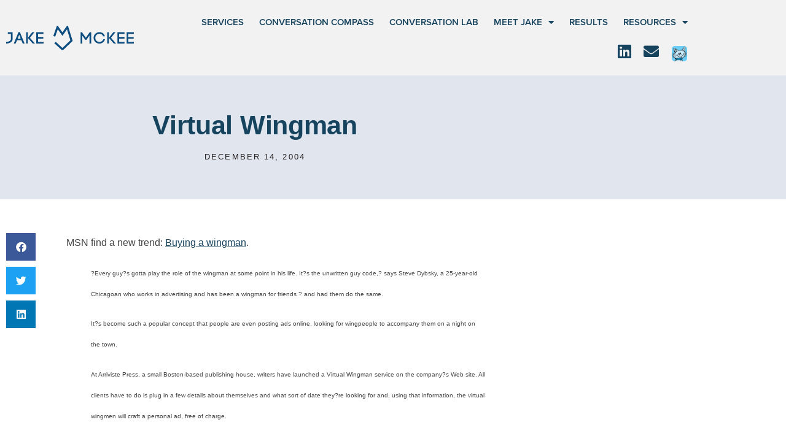

--- FILE ---
content_type: text/html; charset=UTF-8
request_url: https://jakemckee.com/insights/virtual-wingman/
body_size: 15546
content:
<!doctype html>
<html lang="en-US">
<head>
	<meta charset="UTF-8">
	<meta name="viewport" content="width=device-width, initial-scale=1">
	<link rel="profile" href="https://gmpg.org/xfn/11">
	<meta name='robots' content='index, follow, max-image-preview:large, max-snippet:-1, max-video-preview:-1' />

	<!-- This site is optimized with the Yoast SEO plugin v26.7 - https://yoast.com/wordpress/plugins/seo/ -->
	<title>Virtual Wingman - Jake McKee</title>
	<link rel="canonical" href="https://jakemckee.com/insights/virtual-wingman/" />
	<meta property="og:locale" content="en_US" />
	<meta property="og:type" content="article" />
	<meta property="og:title" content="Virtual Wingman - Jake McKee" />
	<meta property="og:description" content="MSN find a new trend: Buying a wingman. ?Every guy?s gotta play the role of the wingman at some point in his life. It?s the unwritten guy code,? says Steve Dybsky, a 25-year-old Chicagoan who works in advertising and has been a wingman for friends ? and had them do the same. It?s become such [&hellip;]" />
	<meta property="og:url" content="https://jakemckee.com/insights/virtual-wingman/" />
	<meta property="og:site_name" content="Jake McKee" />
	<meta property="article:published_time" content="2004-12-14T17:47:04+00:00" />
	<meta name="author" content="CommunityGuy" />
	<meta name="twitter:card" content="summary_large_image" />
	<meta name="twitter:label1" content="Written by" />
	<meta name="twitter:data1" content="CommunityGuy" />
	<meta name="twitter:label2" content="Est. reading time" />
	<meta name="twitter:data2" content="1 minute" />
	<script type="application/ld+json" class="yoast-schema-graph">{"@context":"https://schema.org","@graph":[{"@type":"Article","@id":"https://jakemckee.com/insights/virtual-wingman/#article","isPartOf":{"@id":"https://jakemckee.com/insights/virtual-wingman/"},"author":{"name":"CommunityGuy","@id":"https://jakemckee.com/#/schema/person/78a2cb05592323e19c785fe71ab442d7"},"headline":"Virtual Wingman","datePublished":"2004-12-14T17:47:04+00:00","mainEntityOfPage":{"@id":"https://jakemckee.com/insights/virtual-wingman/"},"wordCount":139,"commentCount":0,"publisher":{"@id":"https://jakemckee.com/#organization"},"keywords":["CommunityGuy"],"articleSection":["The Internet"],"inLanguage":"en-US"},{"@type":"WebPage","@id":"https://jakemckee.com/insights/virtual-wingman/","url":"https://jakemckee.com/insights/virtual-wingman/","name":"Virtual Wingman - Jake McKee","isPartOf":{"@id":"https://jakemckee.com/#website"},"datePublished":"2004-12-14T17:47:04+00:00","breadcrumb":{"@id":"https://jakemckee.com/insights/virtual-wingman/#breadcrumb"},"inLanguage":"en-US","potentialAction":[{"@type":"ReadAction","target":["https://jakemckee.com/insights/virtual-wingman/"]}]},{"@type":"BreadcrumbList","@id":"https://jakemckee.com/insights/virtual-wingman/#breadcrumb","itemListElement":[{"@type":"ListItem","position":1,"name":"Home","item":"https://jakemckee.com/"},{"@type":"ListItem","position":2,"name":"Blog","item":"https://jakemckee.com/blog/"},{"@type":"ListItem","position":3,"name":"Virtual Wingman"}]},{"@type":"WebSite","@id":"https://jakemckee.com/#website","url":"https://jakemckee.com/","name":"Jake McKee","description":"","publisher":{"@id":"https://jakemckee.com/#organization"},"potentialAction":[{"@type":"SearchAction","target":{"@type":"EntryPoint","urlTemplate":"https://jakemckee.com/?s={search_term_string}"},"query-input":{"@type":"PropertyValueSpecification","valueRequired":true,"valueName":"search_term_string"}}],"inLanguage":"en-US"},{"@type":"Organization","@id":"https://jakemckee.com/#organization","name":"Jake McKee","url":"https://jakemckee.com/","logo":{"@type":"ImageObject","inLanguage":"en-US","@id":"https://jakemckee.com/#/schema/logo/image/","url":"https://jakemckee.com/wp-content/uploads/2023/01/logo.svg","contentUrl":"https://jakemckee.com/wp-content/uploads/2023/01/logo.svg","width":253,"height":47,"caption":"Jake McKee"},"image":{"@id":"https://jakemckee.com/#/schema/logo/image/"}},{"@type":"Person","@id":"https://jakemckee.com/#/schema/person/78a2cb05592323e19c785fe71ab442d7","name":"CommunityGuy","url":"https://jakemckee.com/insights/author/communityguy/"}]}</script>
	<!-- / Yoast SEO plugin. -->


<link rel='dns-prefetch' href='//ajax.googleapis.com' />
<link rel='dns-prefetch' href='//www.googletagmanager.com' />
<link rel="alternate" type="application/rss+xml" title="Jake McKee &raquo; Feed" href="https://jakemckee.com/feed/" />
<link rel="alternate" title="oEmbed (JSON)" type="application/json+oembed" href="https://jakemckee.com/wp-json/oembed/1.0/embed?url=https%3A%2F%2Fjakemckee.com%2Finsights%2Fvirtual-wingman%2F" />
<link rel="alternate" title="oEmbed (XML)" type="text/xml+oembed" href="https://jakemckee.com/wp-json/oembed/1.0/embed?url=https%3A%2F%2Fjakemckee.com%2Finsights%2Fvirtual-wingman%2F&#038;format=xml" />
<link rel="stylesheet" type="text/css" href="https://use.typekit.net/vrp7xef.css"><style id='wp-img-auto-sizes-contain-inline-css'>
img:is([sizes=auto i],[sizes^="auto," i]){contain-intrinsic-size:3000px 1500px}
/*# sourceURL=wp-img-auto-sizes-contain-inline-css */
</style>
<style id='wp-emoji-styles-inline-css'>

	img.wp-smiley, img.emoji {
		display: inline !important;
		border: none !important;
		box-shadow: none !important;
		height: 1em !important;
		width: 1em !important;
		margin: 0 0.07em !important;
		vertical-align: -0.1em !important;
		background: none !important;
		padding: 0 !important;
	}
/*# sourceURL=wp-emoji-styles-inline-css */
</style>
<link rel='stylesheet' id='wp-block-library-css' href='https://jakemckee.com/wp-includes/css/dist/block-library/style.min.css?ver=6.9' media='all' />
<style id='global-styles-inline-css'>
:root{--wp--preset--aspect-ratio--square: 1;--wp--preset--aspect-ratio--4-3: 4/3;--wp--preset--aspect-ratio--3-4: 3/4;--wp--preset--aspect-ratio--3-2: 3/2;--wp--preset--aspect-ratio--2-3: 2/3;--wp--preset--aspect-ratio--16-9: 16/9;--wp--preset--aspect-ratio--9-16: 9/16;--wp--preset--color--black: #000000;--wp--preset--color--cyan-bluish-gray: #abb8c3;--wp--preset--color--white: #ffffff;--wp--preset--color--pale-pink: #f78da7;--wp--preset--color--vivid-red: #cf2e2e;--wp--preset--color--luminous-vivid-orange: #ff6900;--wp--preset--color--luminous-vivid-amber: #fcb900;--wp--preset--color--light-green-cyan: #7bdcb5;--wp--preset--color--vivid-green-cyan: #00d084;--wp--preset--color--pale-cyan-blue: #8ed1fc;--wp--preset--color--vivid-cyan-blue: #0693e3;--wp--preset--color--vivid-purple: #9b51e0;--wp--preset--gradient--vivid-cyan-blue-to-vivid-purple: linear-gradient(135deg,rgb(6,147,227) 0%,rgb(155,81,224) 100%);--wp--preset--gradient--light-green-cyan-to-vivid-green-cyan: linear-gradient(135deg,rgb(122,220,180) 0%,rgb(0,208,130) 100%);--wp--preset--gradient--luminous-vivid-amber-to-luminous-vivid-orange: linear-gradient(135deg,rgb(252,185,0) 0%,rgb(255,105,0) 100%);--wp--preset--gradient--luminous-vivid-orange-to-vivid-red: linear-gradient(135deg,rgb(255,105,0) 0%,rgb(207,46,46) 100%);--wp--preset--gradient--very-light-gray-to-cyan-bluish-gray: linear-gradient(135deg,rgb(238,238,238) 0%,rgb(169,184,195) 100%);--wp--preset--gradient--cool-to-warm-spectrum: linear-gradient(135deg,rgb(74,234,220) 0%,rgb(151,120,209) 20%,rgb(207,42,186) 40%,rgb(238,44,130) 60%,rgb(251,105,98) 80%,rgb(254,248,76) 100%);--wp--preset--gradient--blush-light-purple: linear-gradient(135deg,rgb(255,206,236) 0%,rgb(152,150,240) 100%);--wp--preset--gradient--blush-bordeaux: linear-gradient(135deg,rgb(254,205,165) 0%,rgb(254,45,45) 50%,rgb(107,0,62) 100%);--wp--preset--gradient--luminous-dusk: linear-gradient(135deg,rgb(255,203,112) 0%,rgb(199,81,192) 50%,rgb(65,88,208) 100%);--wp--preset--gradient--pale-ocean: linear-gradient(135deg,rgb(255,245,203) 0%,rgb(182,227,212) 50%,rgb(51,167,181) 100%);--wp--preset--gradient--electric-grass: linear-gradient(135deg,rgb(202,248,128) 0%,rgb(113,206,126) 100%);--wp--preset--gradient--midnight: linear-gradient(135deg,rgb(2,3,129) 0%,rgb(40,116,252) 100%);--wp--preset--font-size--small: 13px;--wp--preset--font-size--medium: 20px;--wp--preset--font-size--large: 36px;--wp--preset--font-size--x-large: 42px;--wp--preset--spacing--20: 0.44rem;--wp--preset--spacing--30: 0.67rem;--wp--preset--spacing--40: 1rem;--wp--preset--spacing--50: 1.5rem;--wp--preset--spacing--60: 2.25rem;--wp--preset--spacing--70: 3.38rem;--wp--preset--spacing--80: 5.06rem;--wp--preset--shadow--natural: 6px 6px 9px rgba(0, 0, 0, 0.2);--wp--preset--shadow--deep: 12px 12px 50px rgba(0, 0, 0, 0.4);--wp--preset--shadow--sharp: 6px 6px 0px rgba(0, 0, 0, 0.2);--wp--preset--shadow--outlined: 6px 6px 0px -3px rgb(255, 255, 255), 6px 6px rgb(0, 0, 0);--wp--preset--shadow--crisp: 6px 6px 0px rgb(0, 0, 0);}:root { --wp--style--global--content-size: 800px;--wp--style--global--wide-size: 1200px; }:where(body) { margin: 0; }.wp-site-blocks > .alignleft { float: left; margin-right: 2em; }.wp-site-blocks > .alignright { float: right; margin-left: 2em; }.wp-site-blocks > .aligncenter { justify-content: center; margin-left: auto; margin-right: auto; }:where(.wp-site-blocks) > * { margin-block-start: 24px; margin-block-end: 0; }:where(.wp-site-blocks) > :first-child { margin-block-start: 0; }:where(.wp-site-blocks) > :last-child { margin-block-end: 0; }:root { --wp--style--block-gap: 24px; }:root :where(.is-layout-flow) > :first-child{margin-block-start: 0;}:root :where(.is-layout-flow) > :last-child{margin-block-end: 0;}:root :where(.is-layout-flow) > *{margin-block-start: 24px;margin-block-end: 0;}:root :where(.is-layout-constrained) > :first-child{margin-block-start: 0;}:root :where(.is-layout-constrained) > :last-child{margin-block-end: 0;}:root :where(.is-layout-constrained) > *{margin-block-start: 24px;margin-block-end: 0;}:root :where(.is-layout-flex){gap: 24px;}:root :where(.is-layout-grid){gap: 24px;}.is-layout-flow > .alignleft{float: left;margin-inline-start: 0;margin-inline-end: 2em;}.is-layout-flow > .alignright{float: right;margin-inline-start: 2em;margin-inline-end: 0;}.is-layout-flow > .aligncenter{margin-left: auto !important;margin-right: auto !important;}.is-layout-constrained > .alignleft{float: left;margin-inline-start: 0;margin-inline-end: 2em;}.is-layout-constrained > .alignright{float: right;margin-inline-start: 2em;margin-inline-end: 0;}.is-layout-constrained > .aligncenter{margin-left: auto !important;margin-right: auto !important;}.is-layout-constrained > :where(:not(.alignleft):not(.alignright):not(.alignfull)){max-width: var(--wp--style--global--content-size);margin-left: auto !important;margin-right: auto !important;}.is-layout-constrained > .alignwide{max-width: var(--wp--style--global--wide-size);}body .is-layout-flex{display: flex;}.is-layout-flex{flex-wrap: wrap;align-items: center;}.is-layout-flex > :is(*, div){margin: 0;}body .is-layout-grid{display: grid;}.is-layout-grid > :is(*, div){margin: 0;}body{padding-top: 0px;padding-right: 0px;padding-bottom: 0px;padding-left: 0px;}a:where(:not(.wp-element-button)){text-decoration: underline;}:root :where(.wp-element-button, .wp-block-button__link){background-color: #32373c;border-width: 0;color: #fff;font-family: inherit;font-size: inherit;font-style: inherit;font-weight: inherit;letter-spacing: inherit;line-height: inherit;padding-top: calc(0.667em + 2px);padding-right: calc(1.333em + 2px);padding-bottom: calc(0.667em + 2px);padding-left: calc(1.333em + 2px);text-decoration: none;text-transform: inherit;}.has-black-color{color: var(--wp--preset--color--black) !important;}.has-cyan-bluish-gray-color{color: var(--wp--preset--color--cyan-bluish-gray) !important;}.has-white-color{color: var(--wp--preset--color--white) !important;}.has-pale-pink-color{color: var(--wp--preset--color--pale-pink) !important;}.has-vivid-red-color{color: var(--wp--preset--color--vivid-red) !important;}.has-luminous-vivid-orange-color{color: var(--wp--preset--color--luminous-vivid-orange) !important;}.has-luminous-vivid-amber-color{color: var(--wp--preset--color--luminous-vivid-amber) !important;}.has-light-green-cyan-color{color: var(--wp--preset--color--light-green-cyan) !important;}.has-vivid-green-cyan-color{color: var(--wp--preset--color--vivid-green-cyan) !important;}.has-pale-cyan-blue-color{color: var(--wp--preset--color--pale-cyan-blue) !important;}.has-vivid-cyan-blue-color{color: var(--wp--preset--color--vivid-cyan-blue) !important;}.has-vivid-purple-color{color: var(--wp--preset--color--vivid-purple) !important;}.has-black-background-color{background-color: var(--wp--preset--color--black) !important;}.has-cyan-bluish-gray-background-color{background-color: var(--wp--preset--color--cyan-bluish-gray) !important;}.has-white-background-color{background-color: var(--wp--preset--color--white) !important;}.has-pale-pink-background-color{background-color: var(--wp--preset--color--pale-pink) !important;}.has-vivid-red-background-color{background-color: var(--wp--preset--color--vivid-red) !important;}.has-luminous-vivid-orange-background-color{background-color: var(--wp--preset--color--luminous-vivid-orange) !important;}.has-luminous-vivid-amber-background-color{background-color: var(--wp--preset--color--luminous-vivid-amber) !important;}.has-light-green-cyan-background-color{background-color: var(--wp--preset--color--light-green-cyan) !important;}.has-vivid-green-cyan-background-color{background-color: var(--wp--preset--color--vivid-green-cyan) !important;}.has-pale-cyan-blue-background-color{background-color: var(--wp--preset--color--pale-cyan-blue) !important;}.has-vivid-cyan-blue-background-color{background-color: var(--wp--preset--color--vivid-cyan-blue) !important;}.has-vivid-purple-background-color{background-color: var(--wp--preset--color--vivid-purple) !important;}.has-black-border-color{border-color: var(--wp--preset--color--black) !important;}.has-cyan-bluish-gray-border-color{border-color: var(--wp--preset--color--cyan-bluish-gray) !important;}.has-white-border-color{border-color: var(--wp--preset--color--white) !important;}.has-pale-pink-border-color{border-color: var(--wp--preset--color--pale-pink) !important;}.has-vivid-red-border-color{border-color: var(--wp--preset--color--vivid-red) !important;}.has-luminous-vivid-orange-border-color{border-color: var(--wp--preset--color--luminous-vivid-orange) !important;}.has-luminous-vivid-amber-border-color{border-color: var(--wp--preset--color--luminous-vivid-amber) !important;}.has-light-green-cyan-border-color{border-color: var(--wp--preset--color--light-green-cyan) !important;}.has-vivid-green-cyan-border-color{border-color: var(--wp--preset--color--vivid-green-cyan) !important;}.has-pale-cyan-blue-border-color{border-color: var(--wp--preset--color--pale-cyan-blue) !important;}.has-vivid-cyan-blue-border-color{border-color: var(--wp--preset--color--vivid-cyan-blue) !important;}.has-vivid-purple-border-color{border-color: var(--wp--preset--color--vivid-purple) !important;}.has-vivid-cyan-blue-to-vivid-purple-gradient-background{background: var(--wp--preset--gradient--vivid-cyan-blue-to-vivid-purple) !important;}.has-light-green-cyan-to-vivid-green-cyan-gradient-background{background: var(--wp--preset--gradient--light-green-cyan-to-vivid-green-cyan) !important;}.has-luminous-vivid-amber-to-luminous-vivid-orange-gradient-background{background: var(--wp--preset--gradient--luminous-vivid-amber-to-luminous-vivid-orange) !important;}.has-luminous-vivid-orange-to-vivid-red-gradient-background{background: var(--wp--preset--gradient--luminous-vivid-orange-to-vivid-red) !important;}.has-very-light-gray-to-cyan-bluish-gray-gradient-background{background: var(--wp--preset--gradient--very-light-gray-to-cyan-bluish-gray) !important;}.has-cool-to-warm-spectrum-gradient-background{background: var(--wp--preset--gradient--cool-to-warm-spectrum) !important;}.has-blush-light-purple-gradient-background{background: var(--wp--preset--gradient--blush-light-purple) !important;}.has-blush-bordeaux-gradient-background{background: var(--wp--preset--gradient--blush-bordeaux) !important;}.has-luminous-dusk-gradient-background{background: var(--wp--preset--gradient--luminous-dusk) !important;}.has-pale-ocean-gradient-background{background: var(--wp--preset--gradient--pale-ocean) !important;}.has-electric-grass-gradient-background{background: var(--wp--preset--gradient--electric-grass) !important;}.has-midnight-gradient-background{background: var(--wp--preset--gradient--midnight) !important;}.has-small-font-size{font-size: var(--wp--preset--font-size--small) !important;}.has-medium-font-size{font-size: var(--wp--preset--font-size--medium) !important;}.has-large-font-size{font-size: var(--wp--preset--font-size--large) !important;}.has-x-large-font-size{font-size: var(--wp--preset--font-size--x-large) !important;}
:root :where(.wp-block-pullquote){font-size: 1.5em;line-height: 1.6;}
/*# sourceURL=global-styles-inline-css */
</style>
<link rel='stylesheet' id='hello-elementor-css' href='https://jakemckee.com/wp-content/themes/hello-elementor/assets/css/reset.css?ver=3.4.5' media='all' />
<link rel='stylesheet' id='hello-elementor-theme-style-css' href='https://jakemckee.com/wp-content/themes/hello-elementor/assets/css/theme.css?ver=3.4.5' media='all' />
<link rel='stylesheet' id='hello-elementor-header-footer-css' href='https://jakemckee.com/wp-content/themes/hello-elementor/assets/css/header-footer.css?ver=3.4.5' media='all' />
<link rel='stylesheet' id='elementor-frontend-css' href='https://jakemckee.com/wp-content/plugins/elementor/assets/css/frontend.min.css?ver=3.34.1' media='all' />
<link rel='stylesheet' id='elementor-post-10336-css' href='https://jakemckee.com/wp-content/uploads/elementor/css/post-10336.css?ver=1768657693' media='all' />
<link rel='stylesheet' id='e-sticky-css' href='https://jakemckee.com/wp-content/plugins/elementor-pro/assets/css/modules/sticky.min.css?ver=3.34.0' media='all' />
<link rel='stylesheet' id='widget-image-css' href='https://jakemckee.com/wp-content/plugins/elementor/assets/css/widget-image.min.css?ver=3.34.1' media='all' />
<link rel='stylesheet' id='widget-social-icons-css' href='https://jakemckee.com/wp-content/plugins/elementor/assets/css/widget-social-icons.min.css?ver=3.34.1' media='all' />
<link rel='stylesheet' id='e-apple-webkit-css' href='https://jakemckee.com/wp-content/plugins/elementor/assets/css/conditionals/apple-webkit.min.css?ver=3.34.1' media='all' />
<link rel='stylesheet' id='widget-nav-menu-css' href='https://jakemckee.com/wp-content/plugins/elementor-pro/assets/css/widget-nav-menu.min.css?ver=3.34.0' media='all' />
<link rel='stylesheet' id='widget-heading-css' href='https://jakemckee.com/wp-content/plugins/elementor/assets/css/widget-heading.min.css?ver=3.34.1' media='all' />
<link rel='stylesheet' id='widget-post-info-css' href='https://jakemckee.com/wp-content/plugins/elementor-pro/assets/css/widget-post-info.min.css?ver=3.34.0' media='all' />
<link rel='stylesheet' id='widget-icon-list-css' href='https://jakemckee.com/wp-content/plugins/elementor/assets/css/widget-icon-list.min.css?ver=3.34.1' media='all' />
<link rel='stylesheet' id='elementor-icons-shared-0-css' href='https://jakemckee.com/wp-content/plugins/elementor/assets/lib/font-awesome/css/fontawesome.min.css?ver=5.15.3' media='all' />
<link rel='stylesheet' id='elementor-icons-fa-regular-css' href='https://jakemckee.com/wp-content/plugins/elementor/assets/lib/font-awesome/css/regular.min.css?ver=5.15.3' media='all' />
<link rel='stylesheet' id='elementor-icons-fa-solid-css' href='https://jakemckee.com/wp-content/plugins/elementor/assets/lib/font-awesome/css/solid.min.css?ver=5.15.3' media='all' />
<link rel='stylesheet' id='widget-share-buttons-css' href='https://jakemckee.com/wp-content/plugins/elementor-pro/assets/css/widget-share-buttons.min.css?ver=3.34.0' media='all' />
<link rel='stylesheet' id='elementor-icons-fa-brands-css' href='https://jakemckee.com/wp-content/plugins/elementor/assets/lib/font-awesome/css/brands.min.css?ver=5.15.3' media='all' />
<link rel='stylesheet' id='widget-post-navigation-css' href='https://jakemckee.com/wp-content/plugins/elementor-pro/assets/css/widget-post-navigation.min.css?ver=3.34.0' media='all' />
<link rel='stylesheet' id='elementor-icons-css' href='https://jakemckee.com/wp-content/plugins/elementor/assets/lib/eicons/css/elementor-icons.min.css?ver=5.45.0' media='all' />
<link rel='stylesheet' id='elementor-post-10339-css' href='https://jakemckee.com/wp-content/uploads/elementor/css/post-10339.css?ver=1768657694' media='all' />
<link rel='stylesheet' id='elementor-post-10376-css' href='https://jakemckee.com/wp-content/uploads/elementor/css/post-10376.css?ver=1768657694' media='all' />
<link rel='stylesheet' id='elementor-post-10385-css' href='https://jakemckee.com/wp-content/uploads/elementor/css/post-10385.css?ver=1768658076' media='all' />
<link rel='stylesheet' id='elementor-gf-local-montserrat-css' href='http://jakemckee.com/wp-content/uploads/elementor/google-fonts/css/montserrat.css?ver=1742574444' media='all' />
<script src="https://jakemckee.com/wp-includes/js/jquery/jquery.min.js?ver=3.7.1" id="jquery-core-js"></script>
<script src="https://jakemckee.com/wp-includes/js/jquery/jquery-migrate.min.js?ver=3.4.1" id="jquery-migrate-js"></script>

<!-- Google tag (gtag.js) snippet added by Site Kit -->
<!-- Google Analytics snippet added by Site Kit -->
<script src="https://www.googletagmanager.com/gtag/js?id=GT-K52GP77" id="google_gtagjs-js" async></script>
<script id="google_gtagjs-js-after">
window.dataLayer = window.dataLayer || [];function gtag(){dataLayer.push(arguments);}
gtag("set","linker",{"domains":["jakemckee.com"]});
gtag("js", new Date());
gtag("set", "developer_id.dZTNiMT", true);
gtag("config", "GT-K52GP77");
//# sourceURL=google_gtagjs-js-after
</script>
<link rel="https://api.w.org/" href="https://jakemckee.com/wp-json/" /><link rel="alternate" title="JSON" type="application/json" href="https://jakemckee.com/wp-json/wp/v2/posts/494" /><link rel="EditURI" type="application/rsd+xml" title="RSD" href="https://jakemckee.com/xmlrpc.php?rsd" />
<link rel='shortlink' href='https://jakemckee.com/?p=494' />
<meta name="generator" content="Site Kit by Google 1.170.0" /><meta name="generator" content="Elementor 3.34.1; features: additional_custom_breakpoints; settings: css_print_method-external, google_font-enabled, font_display-swap">
			<style>
				.e-con.e-parent:nth-of-type(n+4):not(.e-lazyloaded):not(.e-no-lazyload),
				.e-con.e-parent:nth-of-type(n+4):not(.e-lazyloaded):not(.e-no-lazyload) * {
					background-image: none !important;
				}
				@media screen and (max-height: 1024px) {
					.e-con.e-parent:nth-of-type(n+3):not(.e-lazyloaded):not(.e-no-lazyload),
					.e-con.e-parent:nth-of-type(n+3):not(.e-lazyloaded):not(.e-no-lazyload) * {
						background-image: none !important;
					}
				}
				@media screen and (max-height: 640px) {
					.e-con.e-parent:nth-of-type(n+2):not(.e-lazyloaded):not(.e-no-lazyload),
					.e-con.e-parent:nth-of-type(n+2):not(.e-lazyloaded):not(.e-no-lazyload) * {
						background-image: none !important;
					}
				}
			</style>
			<link rel="icon" href="https://jakemckeedotcom-wpoffload.storage.googleapis.com/wp-content/uploads/2023/01/17123252/cropped-favicon-32x32.jpg" sizes="32x32" />
<link rel="icon" href="https://jakemckeedotcom-wpoffload.storage.googleapis.com/wp-content/uploads/2023/01/17123252/cropped-favicon-192x192.jpg" sizes="192x192" />
<link rel="apple-touch-icon" href="https://jakemckeedotcom-wpoffload.storage.googleapis.com/wp-content/uploads/2023/01/17123252/cropped-favicon-180x180.jpg" />
<meta name="msapplication-TileImage" content="https://jakemckeedotcom-wpoffload.storage.googleapis.com/wp-content/uploads/2023/01/17123252/cropped-favicon-270x270.jpg" />
		<style id="wp-custom-css">
			@media (max-width: 1024px) {
.fader {overflow:hidden;}
}
[type=submit] {border:0;font-weight:800; padding:8px 24px 6px}
form {font-family:'Montserrat', Arial, Helvetica, sans-serif}		</style>
		</head>
<body class="wp-singular post-template-default single single-post postid-494 single-format-standard wp-custom-logo wp-embed-responsive wp-theme-hello-elementor ctct-hello-elementor hello-elementor-default elementor-default elementor-kit-10336 elementor-page-10385">


<a class="skip-link screen-reader-text" href="#content">Skip to content</a>

		<header data-elementor-type="header" data-elementor-id="10339" class="elementor elementor-10339 elementor-location-header" data-elementor-post-type="elementor_library">
					<section class="elementor-section elementor-top-section elementor-element elementor-element-515384c elementor-section-full_width elementor-section-height-default elementor-section-height-default" data-id="515384c" data-element_type="section" data-settings="{&quot;background_background&quot;:&quot;classic&quot;,&quot;sticky&quot;:&quot;top&quot;,&quot;sticky_effects_offset&quot;:6,&quot;sticky_on&quot;:[&quot;desktop&quot;,&quot;tablet&quot;,&quot;mobile&quot;],&quot;sticky_offset&quot;:0,&quot;sticky_anchor_link_offset&quot;:0}">
						<div class="elementor-container elementor-column-gap-no">
					<div class="elementor-column elementor-col-100 elementor-top-column elementor-element elementor-element-ccb5905" data-id="ccb5905" data-element_type="column">
			<div class="elementor-widget-wrap">
							</div>
		</div>
					</div>
		</section>
				<section class="elementor-section elementor-top-section elementor-element elementor-element-f7dff42 elementor-hidden-desktop elementor-section-boxed elementor-section-height-default elementor-section-height-default" data-id="f7dff42" data-element_type="section" data-settings="{&quot;background_background&quot;:&quot;classic&quot;,&quot;sticky&quot;:&quot;top&quot;,&quot;sticky_effects_offset&quot;:6,&quot;sticky_on&quot;:[&quot;desktop&quot;,&quot;tablet&quot;,&quot;mobile&quot;],&quot;sticky_offset&quot;:0,&quot;sticky_anchor_link_offset&quot;:0}">
						<div class="elementor-container elementor-column-gap-default">
					<div class="elementor-column elementor-col-50 elementor-top-column elementor-element elementor-element-ad305cd" data-id="ad305cd" data-element_type="column">
			<div class="elementor-widget-wrap elementor-element-populated">
						<div class="elementor-element elementor-element-0a78412 logoflex elementor-widget elementor-widget-theme-site-logo elementor-widget-image" data-id="0a78412" data-element_type="widget" data-widget_type="theme-site-logo.default">
				<div class="elementor-widget-container">
											<a href="https://jakemckee.com">
			<img width="253" height="47" src="https://jakemckee.com/wp-content/uploads/2023/01/logo.svg" class="attachment-full size-full wp-image-10341" alt="Jake McKee" />				</a>
											</div>
				</div>
					</div>
		</div>
				<div class="elementor-column elementor-col-50 elementor-top-column elementor-element elementor-element-6dfaf03" data-id="6dfaf03" data-element_type="column">
			<div class="elementor-widget-wrap elementor-element-populated">
						<div class="elementor-element elementor-element-0d15014 elementor-widget__width-auto elementor-shape-rounded elementor-grid-0 e-grid-align-center elementor-widget elementor-widget-social-icons" data-id="0d15014" data-element_type="widget" data-widget_type="social-icons.default">
				<div class="elementor-widget-container">
							<div class="elementor-social-icons-wrapper elementor-grid" role="list">
							<span class="elementor-grid-item" role="listitem">
					<a class="elementor-icon elementor-social-icon elementor-social-icon-linkedin elementor-repeater-item-2424420" href="http://linkedin.com/in/jakemckee" target="_blank">
						<span class="elementor-screen-only">Linkedin</span>
						<i aria-hidden="true" class="fab fa-linkedin"></i>					</a>
				</span>
							<span class="elementor-grid-item" role="listitem">
					<a class="elementor-icon elementor-social-icon elementor-social-icon-envelope elementor-repeater-item-42ef11f" href="#elementor-action%3Aaction%3Dpopup%3Aopen%26settings%3DeyJpZCI6IjEwNTMzIiwidG9nZ2xlIjpmYWxzZX0%3D" target="_blank">
						<span class="elementor-screen-only">Envelope</span>
						<i aria-hidden="true" class="fas fa-envelope"></i>					</a>
				</span>
					</div>
						</div>
				</div>
				<div class="elementor-element elementor-element-a5c7bbb elementor-widget__width-auto elementor-widget elementor-widget-image" data-id="a5c7bbb" data-element_type="widget" data-widget_type="image.default">
				<div class="elementor-widget-container">
																<a href="https://confessionsofacommunitymanager.com/" target="_blank">
							<img width="60" height="60" src="https://jakemckeedotcom-wpoffload.storage.googleapis.com/wp-content/uploads/2023/02/17123329/avatar.png" class="attachment-large size-large wp-image-10425" alt="" />								</a>
															</div>
				</div>
				<div class="elementor-element elementor-element-6751f80 elementor-widget__width-auto elementor-nav-menu--stretch elementor-nav-menu__text-align-aside elementor-nav-menu--toggle elementor-nav-menu--burger elementor-widget elementor-widget-nav-menu" data-id="6751f80" data-element_type="widget" data-settings="{&quot;full_width&quot;:&quot;stretch&quot;,&quot;layout&quot;:&quot;dropdown&quot;,&quot;submenu_icon&quot;:{&quot;value&quot;:&quot;&lt;i class=\&quot;fas fa-caret-down\&quot; aria-hidden=\&quot;true\&quot;&gt;&lt;\/i&gt;&quot;,&quot;library&quot;:&quot;fa-solid&quot;},&quot;toggle&quot;:&quot;burger&quot;}" data-widget_type="nav-menu.default">
				<div class="elementor-widget-container">
							<div class="elementor-menu-toggle" role="button" tabindex="0" aria-label="Menu Toggle" aria-expanded="false">
			<i aria-hidden="true" role="presentation" class="elementor-menu-toggle__icon--open fas fa-bars"></i><i aria-hidden="true" role="presentation" class="elementor-menu-toggle__icon--close eicon-close"></i>		</div>
					<nav class="elementor-nav-menu--dropdown elementor-nav-menu__container" aria-hidden="true">
				<ul id="menu-2-6751f80" class="elementor-nav-menu"><li class="menu-item menu-item-type-post_type menu-item-object-page menu-item-11048"><a href="https://jakemckee.com/services-2/" class="elementor-item" tabindex="-1">Services</a></li>
<li class="menu-item menu-item-type-post_type menu-item-object-page menu-item-11077"><a href="https://jakemckee.com/compass/" class="elementor-item" tabindex="-1">Conversation Compass</a></li>
<li class="menu-item menu-item-type-post_type menu-item-object-page menu-item-11076"><a href="https://jakemckee.com/conversationlab/" class="elementor-item" tabindex="-1">Conversation Lab</a></li>
<li class="menu-item menu-item-type-post_type menu-item-object-page menu-item-has-children menu-item-10359"><a href="https://jakemckee.com/meet-jake/" class="elementor-item" tabindex="-1">Meet Jake</a>
<ul class="sub-menu elementor-nav-menu--dropdown">
	<li class="menu-item menu-item-type-post_type menu-item-object-page menu-item-10953"><a href="https://jakemckee.com/speaking/" class="elementor-sub-item" tabindex="-1">Speaking</a></li>
	<li class="menu-item menu-item-type-post_type menu-item-object-page current_page_parent menu-item-1328"><a href="https://jakemckee.com/blog/" class="elementor-sub-item" tabindex="-1">Blog</a></li>
</ul>
</li>
<li class="menu-item menu-item-type-post_type menu-item-object-page menu-item-10361"><a href="https://jakemckee.com/results/" class="elementor-item" tabindex="-1">Results</a></li>
<li class="menu-item menu-item-type-post_type menu-item-object-page menu-item-has-children menu-item-11028"><a href="https://jakemckee.com/resources/" class="elementor-item" tabindex="-1">Resources</a>
<ul class="sub-menu elementor-nav-menu--dropdown">
	<li class="menu-item menu-item-type-post_type menu-item-object-page menu-item-11056"><a href="https://jakemckee.com/gohomehappy/" class="elementor-sub-item" tabindex="-1">Everybody Goes Home Happy</a></li>
	<li class="menu-item menu-item-type-post_type menu-item-object-page menu-item-11024"><a href="https://jakemckee.com/onedaysprint/" class="elementor-sub-item" tabindex="-1">One Day Engagement Sprint</a></li>
	<li class="menu-item menu-item-type-post_type menu-item-object-page menu-item-10984"><a href="https://jakemckee.com/aix/" class="elementor-sub-item" tabindex="-1">AI Experience Design (AIX)</a></li>
	<li class="menu-item menu-item-type-post_type menu-item-object-page menu-item-11026"><a href="https://jakemckee.com/cdpd/" class="elementor-sub-item" tabindex="-1">Community Driven Product Development</a></li>
	<li class="menu-item menu-item-type-post_type menu-item-object-page menu-item-11023"><a href="https://jakemckee.com/90-9-1/" class="elementor-sub-item" tabindex="-1">90-9-1 Principle</a></li>
</ul>
</li>
</ul>			</nav>
						</div>
				</div>
					</div>
		</div>
					</div>
		</section>
				<section class="elementor-section elementor-top-section elementor-element elementor-element-4ef5aa9 elementor-hidden-mobile elementor-hidden-tablet elementor-section-boxed elementor-section-height-default elementor-section-height-default" data-id="4ef5aa9" data-element_type="section" data-settings="{&quot;background_background&quot;:&quot;classic&quot;,&quot;sticky&quot;:&quot;top&quot;,&quot;sticky_effects_offset&quot;:6,&quot;sticky_on&quot;:[&quot;desktop&quot;,&quot;tablet&quot;,&quot;mobile&quot;],&quot;sticky_offset&quot;:0,&quot;sticky_anchor_link_offset&quot;:0}">
						<div class="elementor-container elementor-column-gap-default">
					<div class="elementor-column elementor-col-50 elementor-top-column elementor-element elementor-element-790863c" data-id="790863c" data-element_type="column">
			<div class="elementor-widget-wrap elementor-element-populated">
						<div class="elementor-element elementor-element-1239f44 logoflex elementor-widget elementor-widget-theme-site-logo elementor-widget-image" data-id="1239f44" data-element_type="widget" data-widget_type="theme-site-logo.default">
				<div class="elementor-widget-container">
											<a href="https://jakemckee.com">
			<img width="253" height="47" src="https://jakemckee.com/wp-content/uploads/2023/01/logo.svg" class="attachment-full size-full wp-image-10341" alt="Jake McKee" />				</a>
											</div>
				</div>
					</div>
		</div>
				<div class="elementor-column elementor-col-50 elementor-top-column elementor-element elementor-element-989e13e" data-id="989e13e" data-element_type="column">
			<div class="elementor-widget-wrap elementor-element-populated">
						<div class="elementor-element elementor-element-79df81e elementor-nav-menu__align-end elementor-widget__width-auto elementor-nav-menu--stretch elementor-nav-menu--dropdown-tablet elementor-nav-menu__text-align-aside elementor-nav-menu--toggle elementor-nav-menu--burger elementor-widget elementor-widget-nav-menu" data-id="79df81e" data-element_type="widget" data-settings="{&quot;full_width&quot;:&quot;stretch&quot;,&quot;layout&quot;:&quot;horizontal&quot;,&quot;submenu_icon&quot;:{&quot;value&quot;:&quot;&lt;i class=\&quot;fas fa-caret-down\&quot; aria-hidden=\&quot;true\&quot;&gt;&lt;\/i&gt;&quot;,&quot;library&quot;:&quot;fa-solid&quot;},&quot;toggle&quot;:&quot;burger&quot;}" data-widget_type="nav-menu.default">
				<div class="elementor-widget-container">
								<nav aria-label="Menu" class="elementor-nav-menu--main elementor-nav-menu__container elementor-nav-menu--layout-horizontal e--pointer-underline e--animation-fade">
				<ul id="menu-1-79df81e" class="elementor-nav-menu"><li class="menu-item menu-item-type-post_type menu-item-object-page menu-item-11048"><a href="https://jakemckee.com/services-2/" class="elementor-item">Services</a></li>
<li class="menu-item menu-item-type-post_type menu-item-object-page menu-item-11077"><a href="https://jakemckee.com/compass/" class="elementor-item">Conversation Compass</a></li>
<li class="menu-item menu-item-type-post_type menu-item-object-page menu-item-11076"><a href="https://jakemckee.com/conversationlab/" class="elementor-item">Conversation Lab</a></li>
<li class="menu-item menu-item-type-post_type menu-item-object-page menu-item-has-children menu-item-10359"><a href="https://jakemckee.com/meet-jake/" class="elementor-item">Meet Jake</a>
<ul class="sub-menu elementor-nav-menu--dropdown">
	<li class="menu-item menu-item-type-post_type menu-item-object-page menu-item-10953"><a href="https://jakemckee.com/speaking/" class="elementor-sub-item">Speaking</a></li>
	<li class="menu-item menu-item-type-post_type menu-item-object-page current_page_parent menu-item-1328"><a href="https://jakemckee.com/blog/" class="elementor-sub-item">Blog</a></li>
</ul>
</li>
<li class="menu-item menu-item-type-post_type menu-item-object-page menu-item-10361"><a href="https://jakemckee.com/results/" class="elementor-item">Results</a></li>
<li class="menu-item menu-item-type-post_type menu-item-object-page menu-item-has-children menu-item-11028"><a href="https://jakemckee.com/resources/" class="elementor-item">Resources</a>
<ul class="sub-menu elementor-nav-menu--dropdown">
	<li class="menu-item menu-item-type-post_type menu-item-object-page menu-item-11056"><a href="https://jakemckee.com/gohomehappy/" class="elementor-sub-item">Everybody Goes Home Happy</a></li>
	<li class="menu-item menu-item-type-post_type menu-item-object-page menu-item-11024"><a href="https://jakemckee.com/onedaysprint/" class="elementor-sub-item">One Day Engagement Sprint</a></li>
	<li class="menu-item menu-item-type-post_type menu-item-object-page menu-item-10984"><a href="https://jakemckee.com/aix/" class="elementor-sub-item">AI Experience Design (AIX)</a></li>
	<li class="menu-item menu-item-type-post_type menu-item-object-page menu-item-11026"><a href="https://jakemckee.com/cdpd/" class="elementor-sub-item">Community Driven Product Development</a></li>
	<li class="menu-item menu-item-type-post_type menu-item-object-page menu-item-11023"><a href="https://jakemckee.com/90-9-1/" class="elementor-sub-item">90-9-1 Principle</a></li>
</ul>
</li>
</ul>			</nav>
					<div class="elementor-menu-toggle" role="button" tabindex="0" aria-label="Menu Toggle" aria-expanded="false">
			<i aria-hidden="true" role="presentation" class="elementor-menu-toggle__icon--open fas fa-bars"></i><i aria-hidden="true" role="presentation" class="elementor-menu-toggle__icon--close eicon-close"></i>		</div>
					<nav class="elementor-nav-menu--dropdown elementor-nav-menu__container" aria-hidden="true">
				<ul id="menu-2-79df81e" class="elementor-nav-menu"><li class="menu-item menu-item-type-post_type menu-item-object-page menu-item-11048"><a href="https://jakemckee.com/services-2/" class="elementor-item" tabindex="-1">Services</a></li>
<li class="menu-item menu-item-type-post_type menu-item-object-page menu-item-11077"><a href="https://jakemckee.com/compass/" class="elementor-item" tabindex="-1">Conversation Compass</a></li>
<li class="menu-item menu-item-type-post_type menu-item-object-page menu-item-11076"><a href="https://jakemckee.com/conversationlab/" class="elementor-item" tabindex="-1">Conversation Lab</a></li>
<li class="menu-item menu-item-type-post_type menu-item-object-page menu-item-has-children menu-item-10359"><a href="https://jakemckee.com/meet-jake/" class="elementor-item" tabindex="-1">Meet Jake</a>
<ul class="sub-menu elementor-nav-menu--dropdown">
	<li class="menu-item menu-item-type-post_type menu-item-object-page menu-item-10953"><a href="https://jakemckee.com/speaking/" class="elementor-sub-item" tabindex="-1">Speaking</a></li>
	<li class="menu-item menu-item-type-post_type menu-item-object-page current_page_parent menu-item-1328"><a href="https://jakemckee.com/blog/" class="elementor-sub-item" tabindex="-1">Blog</a></li>
</ul>
</li>
<li class="menu-item menu-item-type-post_type menu-item-object-page menu-item-10361"><a href="https://jakemckee.com/results/" class="elementor-item" tabindex="-1">Results</a></li>
<li class="menu-item menu-item-type-post_type menu-item-object-page menu-item-has-children menu-item-11028"><a href="https://jakemckee.com/resources/" class="elementor-item" tabindex="-1">Resources</a>
<ul class="sub-menu elementor-nav-menu--dropdown">
	<li class="menu-item menu-item-type-post_type menu-item-object-page menu-item-11056"><a href="https://jakemckee.com/gohomehappy/" class="elementor-sub-item" tabindex="-1">Everybody Goes Home Happy</a></li>
	<li class="menu-item menu-item-type-post_type menu-item-object-page menu-item-11024"><a href="https://jakemckee.com/onedaysprint/" class="elementor-sub-item" tabindex="-1">One Day Engagement Sprint</a></li>
	<li class="menu-item menu-item-type-post_type menu-item-object-page menu-item-10984"><a href="https://jakemckee.com/aix/" class="elementor-sub-item" tabindex="-1">AI Experience Design (AIX)</a></li>
	<li class="menu-item menu-item-type-post_type menu-item-object-page menu-item-11026"><a href="https://jakemckee.com/cdpd/" class="elementor-sub-item" tabindex="-1">Community Driven Product Development</a></li>
	<li class="menu-item menu-item-type-post_type menu-item-object-page menu-item-11023"><a href="https://jakemckee.com/90-9-1/" class="elementor-sub-item" tabindex="-1">90-9-1 Principle</a></li>
</ul>
</li>
</ul>			</nav>
						</div>
				</div>
				<div class="elementor-element elementor-element-2314af8 elementor-widget__width-auto elementor-shape-rounded elementor-grid-0 e-grid-align-center elementor-widget elementor-widget-social-icons" data-id="2314af8" data-element_type="widget" data-widget_type="social-icons.default">
				<div class="elementor-widget-container">
							<div class="elementor-social-icons-wrapper elementor-grid" role="list">
							<span class="elementor-grid-item" role="listitem">
					<a class="elementor-icon elementor-social-icon elementor-social-icon-linkedin elementor-repeater-item-2424420" href="http://linkedin.com/in/jakemckee" target="_blank">
						<span class="elementor-screen-only">Linkedin</span>
						<i aria-hidden="true" class="fab fa-linkedin"></i>					</a>
				</span>
							<span class="elementor-grid-item" role="listitem">
					<a class="elementor-icon elementor-social-icon elementor-social-icon-envelope elementor-repeater-item-42ef11f" href="#elementor-action%3Aaction%3Dpopup%3Aopen%26settings%3DeyJpZCI6IjEwNTMzIiwidG9nZ2xlIjpmYWxzZX0%3D" target="_blank">
						<span class="elementor-screen-only">Envelope</span>
						<i aria-hidden="true" class="fas fa-envelope"></i>					</a>
				</span>
					</div>
						</div>
				</div>
				<div class="elementor-element elementor-element-58f95c3 elementor-widget__width-auto elementor-widget elementor-widget-image" data-id="58f95c3" data-element_type="widget" data-widget_type="image.default">
				<div class="elementor-widget-container">
																<a href="https://confessionsofacommunitymanager.com/" target="_blank">
							<img width="60" height="60" src="https://jakemckeedotcom-wpoffload.storage.googleapis.com/wp-content/uploads/2023/02/17123329/avatar.png" class="attachment-large size-large wp-image-10425" alt="" />								</a>
															</div>
				</div>
					</div>
		</div>
					</div>
		</section>
				</header>
				<div data-elementor-type="single-post" data-elementor-id="10385" class="elementor elementor-10385 elementor-location-single post-494 post type-post status-publish format-standard hentry category-the-internet tag-communityguy" data-elementor-post-type="elementor_library">
					<section class="elementor-section elementor-top-section elementor-element elementor-element-5aa5a292 elementor-section-content-middle elementor-section-boxed elementor-section-height-default elementor-section-height-default" data-id="5aa5a292" data-element_type="section" data-settings="{&quot;background_background&quot;:&quot;classic&quot;}">
						<div class="elementor-container elementor-column-gap-default">
					<div class="elementor-column elementor-col-100 elementor-top-column elementor-element elementor-element-59fb4d0a" data-id="59fb4d0a" data-element_type="column">
			<div class="elementor-widget-wrap elementor-element-populated">
						<div class="elementor-element elementor-element-32f735fe elementor-widget elementor-widget-theme-post-title elementor-page-title elementor-widget-heading" data-id="32f735fe" data-element_type="widget" data-widget_type="theme-post-title.default">
				<div class="elementor-widget-container">
					<h1 class="elementor-heading-title elementor-size-default">Virtual Wingman</h1>				</div>
				</div>
				<div class="elementor-element elementor-element-aa22eb0 elementor-align-center elementor-widget elementor-widget-post-info" data-id="aa22eb0" data-element_type="widget" data-widget_type="post-info.default">
				<div class="elementor-widget-container">
							<ul class="elementor-inline-items elementor-icon-list-items elementor-post-info">
								<li class="elementor-icon-list-item elementor-repeater-item-9b232b3 elementor-inline-item" itemprop="datePublished">
													<span class="elementor-icon-list-text elementor-post-info__item elementor-post-info__item--type-date">
										<time>December 14, 2004</time>					</span>
								</li>
				</ul>
						</div>
				</div>
					</div>
		</div>
					</div>
		</section>
				<section class="elementor-section elementor-top-section elementor-element elementor-element-d1096bf elementor-section-boxed elementor-section-height-default elementor-section-height-default" data-id="d1096bf" data-element_type="section">
						<div class="elementor-container elementor-column-gap-default">
					<div class="elementor-column elementor-col-50 elementor-top-column elementor-element elementor-element-31a9c002" data-id="31a9c002" data-element_type="column">
			<div class="elementor-widget-wrap elementor-element-populated">
						<div class="elementor-element elementor-element-5b7db885 elementor-share-buttons--view-icon elementor-share-buttons--skin-minimal elementor-grid-1 elementor-share-buttons--shape-square elementor-share-buttons--color-official elementor-widget elementor-widget-share-buttons" data-id="5b7db885" data-element_type="widget" data-settings="{&quot;sticky&quot;:&quot;top&quot;,&quot;sticky_offset&quot;:85,&quot;sticky_parent&quot;:&quot;yes&quot;,&quot;sticky_on&quot;:[&quot;desktop&quot;,&quot;tablet&quot;,&quot;mobile&quot;],&quot;sticky_effects_offset&quot;:0,&quot;sticky_anchor_link_offset&quot;:0}" data-widget_type="share-buttons.default">
				<div class="elementor-widget-container">
							<div class="elementor-grid" role="list">
								<div class="elementor-grid-item" role="listitem">
						<div class="elementor-share-btn elementor-share-btn_facebook" role="button" tabindex="0" aria-label="Share on facebook">
															<span class="elementor-share-btn__icon">
								<i class="fab fa-facebook" aria-hidden="true"></i>							</span>
																				</div>
					</div>
									<div class="elementor-grid-item" role="listitem">
						<div class="elementor-share-btn elementor-share-btn_twitter" role="button" tabindex="0" aria-label="Share on twitter">
															<span class="elementor-share-btn__icon">
								<i class="fab fa-twitter" aria-hidden="true"></i>							</span>
																				</div>
					</div>
									<div class="elementor-grid-item" role="listitem">
						<div class="elementor-share-btn elementor-share-btn_linkedin" role="button" tabindex="0" aria-label="Share on linkedin">
															<span class="elementor-share-btn__icon">
								<i class="fab fa-linkedin" aria-hidden="true"></i>							</span>
																				</div>
					</div>
						</div>
						</div>
				</div>
					</div>
		</div>
				<div class="elementor-column elementor-col-50 elementor-top-column elementor-element elementor-element-32174d3c" data-id="32174d3c" data-element_type="column">
			<div class="elementor-widget-wrap elementor-element-populated">
						<div class="elementor-element elementor-element-2fdb3bd6 elementor-widget elementor-widget-theme-post-content" data-id="2fdb3bd6" data-element_type="widget" data-widget_type="theme-post-content.default">
				<div class="elementor-widget-container">
					<p>MSN find a new trend: <a href="http://www.msnbc.msn.com/id/6713625/">Buying a wingman</a>.</p>
<blockquote dir=ltr style="MARGIN-RIGHT: 0px">
<p class=textBodyBlack><font size=1>?Every guy?s gotta play the role of the wingman at some point in his life. It?s the unwritten guy code,? says Steve Dybsky, a 25-year-old Chicagoan who works in advertising and has been a wingman for friends ? and had them do the same. </font></p>
<p class=textBodyBlack><font size=1>It?s become such a popular concept that people are even posting ads online, looking for wingpeople to accompany them on a night on the town. </font></p>
<p class=textBodyBlack><font size=1>At Arriviste Press, a small Boston-based publishing house, writers have launched a Virtual Wingman service on the company?s Web site. All clients have to do is plug in a few details about themselves and what sort of date they?re looking for and, using that information, the virtual wingmen will craft a personal ad, free of charge.</font> </p>
</blockquote>
				</div>
				</div>
					</div>
		</div>
					</div>
		</section>
				<section class="elementor-section elementor-top-section elementor-element elementor-element-2cc37928 elementor-section-boxed elementor-section-height-default elementor-section-height-default" data-id="2cc37928" data-element_type="section">
						<div class="elementor-container elementor-column-gap-default">
					<div class="elementor-column elementor-col-100 elementor-top-column elementor-element elementor-element-6c629a2b" data-id="6c629a2b" data-element_type="column">
			<div class="elementor-widget-wrap elementor-element-populated">
						<div class="elementor-element elementor-element-3c100621 elementor-widget elementor-widget-post-navigation" data-id="3c100621" data-element_type="widget" data-widget_type="post-navigation.default">
				<div class="elementor-widget-container">
							<div class="elementor-post-navigation" role="navigation" aria-label="Post Navigation">
			<div class="elementor-post-navigation__prev elementor-post-navigation__link">
				<a href="https://jakemckee.com/insights/hot-wheels-adult-fans/" rel="prev"><span class="post-navigation__arrow-wrapper post-navigation__arrow-prev"><i aria-hidden="true" class="fas fa-angle-left"></i><span class="elementor-screen-only">Prev</span></span><span class="elementor-post-navigation__link__prev"><span class="post-navigation__prev--label">Previous</span><span class="post-navigation__prev--title">Hot Wheels adult fans</span></span></a>			</div>
						<div class="elementor-post-navigation__next elementor-post-navigation__link">
				<a href="https://jakemckee.com/insights/rss-advertising/" rel="next"><span class="elementor-post-navigation__link__next"><span class="post-navigation__next--label">Next</span><span class="post-navigation__next--title">RSS Advertising</span></span><span class="post-navigation__arrow-wrapper post-navigation__arrow-next"><i aria-hidden="true" class="fas fa-angle-right"></i><span class="elementor-screen-only">Next</span></span></a>			</div>
		</div>
						</div>
				</div>
					</div>
		</div>
					</div>
		</section>
				</div>
				<footer data-elementor-type="footer" data-elementor-id="10376" class="elementor elementor-10376 elementor-location-footer" data-elementor-post-type="elementor_library">
					<section class="elementor-section elementor-top-section elementor-element elementor-element-d7b93bf elementor-section-content-top elementor-section-boxed elementor-section-height-default elementor-section-height-default" data-id="d7b93bf" data-element_type="section" data-settings="{&quot;background_background&quot;:&quot;classic&quot;}">
						<div class="elementor-container elementor-column-gap-wider">
					<div class="elementor-column elementor-col-33 elementor-top-column elementor-element elementor-element-c7e1aab" data-id="c7e1aab" data-element_type="column">
			<div class="elementor-widget-wrap elementor-element-populated">
						<div class="elementor-element elementor-element-faac1dd elementor-widget elementor-widget-heading" data-id="faac1dd" data-element_type="widget" data-widget_type="heading.default">
				<div class="elementor-widget-container">
					<div class="elementor-heading-title elementor-size-default">CONNECT</div>				</div>
				</div>
				<div class="elementor-element elementor-element-c8bc4bc elementor-widget elementor-widget-text-editor" data-id="c8bc4bc" data-element_type="widget" data-widget_type="text-editor.default">
				<div class="elementor-widget-container">
									<p><span style="color: #ffffff;"><a style="color: #ffffff; text-decoration: underline;" href="tel:1-214-566-5957">+1.214.566.5957</a></span><br /><span style="color: #ffffff;"><a style="color: #ffffff; text-decoration: underline;" href="mailto:jake@jakemckee.com">jake@jakemckee.com</a></span></p>								</div>
				</div>
				<div class="elementor-element elementor-element-527a070 elementor-widget__width-auto elementor-shape-rounded elementor-grid-0 e-grid-align-center elementor-widget elementor-widget-social-icons" data-id="527a070" data-element_type="widget" data-widget_type="social-icons.default">
				<div class="elementor-widget-container">
							<div class="elementor-social-icons-wrapper elementor-grid" role="list">
							<span class="elementor-grid-item" role="listitem">
					<a class="elementor-icon elementor-social-icon elementor-social-icon-linkedin elementor-repeater-item-2424420" href="http://linkedin.com/in/jakemckee" target="_blank">
						<span class="elementor-screen-only">Linkedin</span>
						<i aria-hidden="true" class="fab fa-linkedin"></i>					</a>
				</span>
							<span class="elementor-grid-item" role="listitem">
					<a class="elementor-icon elementor-social-icon elementor-social-icon-envelope elementor-repeater-item-8ddaa86" href="#elementor-action%3Aaction%3Dpopup%3Aopen%26settings%3DeyJpZCI6IjEwNTMzIiwidG9nZ2xlIjpmYWxzZX0%3D" target="_blank">
						<span class="elementor-screen-only">Envelope</span>
						<i aria-hidden="true" class="fas fa-envelope"></i>					</a>
				</span>
					</div>
						</div>
				</div>
				<div class="elementor-element elementor-element-042c34c elementor-widget__width-auto elementor-widget elementor-widget-image" data-id="042c34c" data-element_type="widget" data-widget_type="image.default">
				<div class="elementor-widget-container">
																<a href="https://confessionsofacommunitymanager.com/" target="_blank">
							<img width="60" height="60" src="https://jakemckeedotcom-wpoffload.storage.googleapis.com/wp-content/uploads/2023/02/17123329/avatar.png" class="attachment-large size-large wp-image-10425" alt="" />								</a>
															</div>
				</div>
					</div>
		</div>
				<div class="elementor-column elementor-col-33 elementor-top-column elementor-element elementor-element-199f031" data-id="199f031" data-element_type="column">
			<div class="elementor-widget-wrap elementor-element-populated">
						<div class="elementor-element elementor-element-6b940f5 elementor-widget elementor-widget-heading" data-id="6b940f5" data-element_type="widget" data-widget_type="heading.default">
				<div class="elementor-widget-container">
					<div class="elementor-heading-title elementor-size-default">MENU</div>				</div>
				</div>
				<div class="elementor-element elementor-element-5a72b5a elementor-nav-menu__align-start elementor-nav-menu--dropdown-none elementor-widget elementor-widget-nav-menu" data-id="5a72b5a" data-element_type="widget" data-settings="{&quot;layout&quot;:&quot;vertical&quot;,&quot;submenu_icon&quot;:{&quot;value&quot;:&quot;&lt;i class=\&quot;fas fa-caret-down\&quot; aria-hidden=\&quot;true\&quot;&gt;&lt;\/i&gt;&quot;,&quot;library&quot;:&quot;fa-solid&quot;}}" data-widget_type="nav-menu.default">
				<div class="elementor-widget-container">
								<nav aria-label="Menu" class="elementor-nav-menu--main elementor-nav-menu__container elementor-nav-menu--layout-vertical e--pointer-underline e--animation-fade">
				<ul id="menu-1-5a72b5a" class="elementor-nav-menu sm-vertical"><li class="menu-item menu-item-type-post_type menu-item-object-page menu-item-11048"><a href="https://jakemckee.com/services-2/" class="elementor-item">Services</a></li>
<li class="menu-item menu-item-type-post_type menu-item-object-page menu-item-11077"><a href="https://jakemckee.com/compass/" class="elementor-item">Conversation Compass</a></li>
<li class="menu-item menu-item-type-post_type menu-item-object-page menu-item-11076"><a href="https://jakemckee.com/conversationlab/" class="elementor-item">Conversation Lab</a></li>
<li class="menu-item menu-item-type-post_type menu-item-object-page menu-item-has-children menu-item-10359"><a href="https://jakemckee.com/meet-jake/" class="elementor-item">Meet Jake</a>
<ul class="sub-menu elementor-nav-menu--dropdown">
	<li class="menu-item menu-item-type-post_type menu-item-object-page menu-item-10953"><a href="https://jakemckee.com/speaking/" class="elementor-sub-item">Speaking</a></li>
	<li class="menu-item menu-item-type-post_type menu-item-object-page current_page_parent menu-item-1328"><a href="https://jakemckee.com/blog/" class="elementor-sub-item">Blog</a></li>
</ul>
</li>
<li class="menu-item menu-item-type-post_type menu-item-object-page menu-item-10361"><a href="https://jakemckee.com/results/" class="elementor-item">Results</a></li>
<li class="menu-item menu-item-type-post_type menu-item-object-page menu-item-has-children menu-item-11028"><a href="https://jakemckee.com/resources/" class="elementor-item">Resources</a>
<ul class="sub-menu elementor-nav-menu--dropdown">
	<li class="menu-item menu-item-type-post_type menu-item-object-page menu-item-11056"><a href="https://jakemckee.com/gohomehappy/" class="elementor-sub-item">Everybody Goes Home Happy</a></li>
	<li class="menu-item menu-item-type-post_type menu-item-object-page menu-item-11024"><a href="https://jakemckee.com/onedaysprint/" class="elementor-sub-item">One Day Engagement Sprint</a></li>
	<li class="menu-item menu-item-type-post_type menu-item-object-page menu-item-10984"><a href="https://jakemckee.com/aix/" class="elementor-sub-item">AI Experience Design (AIX)</a></li>
	<li class="menu-item menu-item-type-post_type menu-item-object-page menu-item-11026"><a href="https://jakemckee.com/cdpd/" class="elementor-sub-item">Community Driven Product Development</a></li>
	<li class="menu-item menu-item-type-post_type menu-item-object-page menu-item-11023"><a href="https://jakemckee.com/90-9-1/" class="elementor-sub-item">90-9-1 Principle</a></li>
</ul>
</li>
</ul>			</nav>
						<nav class="elementor-nav-menu--dropdown elementor-nav-menu__container" aria-hidden="true">
				<ul id="menu-2-5a72b5a" class="elementor-nav-menu sm-vertical"><li class="menu-item menu-item-type-post_type menu-item-object-page menu-item-11048"><a href="https://jakemckee.com/services-2/" class="elementor-item" tabindex="-1">Services</a></li>
<li class="menu-item menu-item-type-post_type menu-item-object-page menu-item-11077"><a href="https://jakemckee.com/compass/" class="elementor-item" tabindex="-1">Conversation Compass</a></li>
<li class="menu-item menu-item-type-post_type menu-item-object-page menu-item-11076"><a href="https://jakemckee.com/conversationlab/" class="elementor-item" tabindex="-1">Conversation Lab</a></li>
<li class="menu-item menu-item-type-post_type menu-item-object-page menu-item-has-children menu-item-10359"><a href="https://jakemckee.com/meet-jake/" class="elementor-item" tabindex="-1">Meet Jake</a>
<ul class="sub-menu elementor-nav-menu--dropdown">
	<li class="menu-item menu-item-type-post_type menu-item-object-page menu-item-10953"><a href="https://jakemckee.com/speaking/" class="elementor-sub-item" tabindex="-1">Speaking</a></li>
	<li class="menu-item menu-item-type-post_type menu-item-object-page current_page_parent menu-item-1328"><a href="https://jakemckee.com/blog/" class="elementor-sub-item" tabindex="-1">Blog</a></li>
</ul>
</li>
<li class="menu-item menu-item-type-post_type menu-item-object-page menu-item-10361"><a href="https://jakemckee.com/results/" class="elementor-item" tabindex="-1">Results</a></li>
<li class="menu-item menu-item-type-post_type menu-item-object-page menu-item-has-children menu-item-11028"><a href="https://jakemckee.com/resources/" class="elementor-item" tabindex="-1">Resources</a>
<ul class="sub-menu elementor-nav-menu--dropdown">
	<li class="menu-item menu-item-type-post_type menu-item-object-page menu-item-11056"><a href="https://jakemckee.com/gohomehappy/" class="elementor-sub-item" tabindex="-1">Everybody Goes Home Happy</a></li>
	<li class="menu-item menu-item-type-post_type menu-item-object-page menu-item-11024"><a href="https://jakemckee.com/onedaysprint/" class="elementor-sub-item" tabindex="-1">One Day Engagement Sprint</a></li>
	<li class="menu-item menu-item-type-post_type menu-item-object-page menu-item-10984"><a href="https://jakemckee.com/aix/" class="elementor-sub-item" tabindex="-1">AI Experience Design (AIX)</a></li>
	<li class="menu-item menu-item-type-post_type menu-item-object-page menu-item-11026"><a href="https://jakemckee.com/cdpd/" class="elementor-sub-item" tabindex="-1">Community Driven Product Development</a></li>
	<li class="menu-item menu-item-type-post_type menu-item-object-page menu-item-11023"><a href="https://jakemckee.com/90-9-1/" class="elementor-sub-item" tabindex="-1">90-9-1 Principle</a></li>
</ul>
</li>
</ul>			</nav>
						</div>
				</div>
					</div>
		</div>
				<div class="elementor-column elementor-col-33 elementor-top-column elementor-element elementor-element-a830287" data-id="a830287" data-element_type="column">
			<div class="elementor-widget-wrap elementor-element-populated">
						<div class="elementor-element elementor-element-525c75a elementor-widget elementor-widget-heading" data-id="525c75a" data-element_type="widget" data-widget_type="heading.default">
				<div class="elementor-widget-container">
					<div class="elementor-heading-title elementor-size-default">Conversation Lab</div>				</div>
				</div>
				<section class="elementor-section elementor-inner-section elementor-element elementor-element-5d52eba elementor-reverse-tablet elementor-section-boxed elementor-section-height-default elementor-section-height-default" data-id="5d52eba" data-element_type="section">
						<div class="elementor-container elementor-column-gap-default">
					<div class="elementor-column elementor-col-50 elementor-inner-column elementor-element elementor-element-85103a8" data-id="85103a8" data-element_type="column">
			<div class="elementor-widget-wrap elementor-element-populated">
						<div class="elementor-element elementor-element-19e9694 elementor-widget__width-initial elementor-widget elementor-widget-image" data-id="19e9694" data-element_type="widget" data-widget_type="image.default">
				<div class="elementor-widget-container">
															<img width="800" height="1004" src="https://jakemckeedotcom-wpoffload.storage.googleapis.com/wp-content/uploads/2026/01/09231629/Compass-Lab-Logo-v1-white-816x1024.png" class="attachment-large size-large wp-image-11068" alt="" srcset="https://jakemckeedotcom-wpoffload.storage.googleapis.com/wp-content/uploads/2026/01/09231629/Compass-Lab-Logo-v1-white-816x1024.png 816w, https://jakemckeedotcom-wpoffload.storage.googleapis.com/wp-content/uploads/2026/01/09231629/Compass-Lab-Logo-v1-white-239x300.png 239w, https://jakemckeedotcom-wpoffload.storage.googleapis.com/wp-content/uploads/2026/01/09231629/Compass-Lab-Logo-v1-white-768x963.png 768w, https://jakemckeedotcom-wpoffload.storage.googleapis.com/wp-content/uploads/2026/01/09231629/Compass-Lab-Logo-v1-white.png 936w" sizes="(max-width: 800px) 100vw, 800px" />															</div>
				</div>
					</div>
		</div>
				<div class="elementor-column elementor-col-50 elementor-inner-column elementor-element elementor-element-8ac6b66" data-id="8ac6b66" data-element_type="column">
			<div class="elementor-widget-wrap elementor-element-populated">
						<div class="elementor-element elementor-element-fc2dc35 elementor-widget__width-initial elementor-widget elementor-widget-text-editor" data-id="fc2dc35" data-element_type="widget" data-widget_type="text-editor.default">
				<div class="elementor-widget-container">
									<p>Conversation Lab is a comfortable, casual virtual gathering hosted once a month at no charge for senior-level product, customer engagement , and product professionals. It&#8217;s a small group of 5 smart folks learning the fine art of customer conversations.</p>								</div>
				</div>
				<div class="elementor-element elementor-element-6a61c8d elementor-align-left elementor-widget elementor-widget-button" data-id="6a61c8d" data-element_type="widget" data-widget_type="button.default">
				<div class="elementor-widget-container">
									<div class="elementor-button-wrapper">
					<a class="elementor-button elementor-button-link elementor-size-sm" href="/aisessions">
						<span class="elementor-button-content-wrapper">
									<span class="elementor-button-text">SIGN UP!</span>
					</span>
					</a>
				</div>
								</div>
				</div>
					</div>
		</div>
					</div>
		</section>
					</div>
		</div>
					</div>
		</section>
				</footer>
		
<script type="speculationrules">
{"prefetch":[{"source":"document","where":{"and":[{"href_matches":"/*"},{"not":{"href_matches":["/wp-*.php","/wp-admin/*","/wp-content/uploads/*","/wp-content/*","/wp-content/plugins/*","/wp-content/themes/hello-elementor/*","/*\\?(.+)"]}},{"not":{"selector_matches":"a[rel~=\"nofollow\"]"}},{"not":{"selector_matches":".no-prefetch, .no-prefetch a"}}]},"eagerness":"conservative"}]}
</script>
		<div data-elementor-type="popup" data-elementor-id="10533" class="elementor elementor-10533 elementor-location-popup" data-elementor-settings="{&quot;a11y_navigation&quot;:&quot;yes&quot;,&quot;timing&quot;:[]}" data-elementor-post-type="elementor_library">
					<section class="elementor-section elementor-top-section elementor-element elementor-element-1f9a7ba elementor-section-boxed elementor-section-height-default elementor-section-height-default" data-id="1f9a7ba" data-element_type="section">
						<div class="elementor-container elementor-column-gap-default">
					<div class="elementor-column elementor-col-100 elementor-top-column elementor-element elementor-element-329432a" data-id="329432a" data-element_type="column">
			<div class="elementor-widget-wrap elementor-element-populated">
						<section class="elementor-section elementor-inner-section elementor-element elementor-element-634e678 elementor-section-boxed elementor-section-height-default elementor-section-height-default" data-id="634e678" data-element_type="section">
						<div class="elementor-container elementor-column-gap-default">
					<div class="elementor-column elementor-col-50 elementor-inner-column elementor-element elementor-element-6093425" data-id="6093425" data-element_type="column">
			<div class="elementor-widget-wrap elementor-element-populated">
						<div class="elementor-element elementor-element-5dacdfa elementor-widget elementor-widget-heading" data-id="5dacdfa" data-element_type="widget" data-widget_type="heading.default">
				<div class="elementor-widget-container">
					<div class="elementor-heading-title elementor-size-default">CONNECT</div>				</div>
				</div>
				<div class="elementor-element elementor-element-5dc5112 elementor-widget elementor-widget-text-editor" data-id="5dc5112" data-element_type="widget" data-widget_type="text-editor.default">
				<div class="elementor-widget-container">
									<p>For information about my <strong>Community Consulting, Training and Speaker services</strong>, or to find out more about <strong>Dinner5</strong>, my unique community for community builders, contact me today.</p>								</div>
				</div>
				<div class="elementor-element elementor-element-d9c74bc elementor-widget elementor-widget-text-editor" data-id="d9c74bc" data-element_type="widget" data-widget_type="text-editor.default">
				<div class="elementor-widget-container">
									<p><a href="tel:1-214-566-5957">+1.214.566.5957</a><br /><a href="mailto:jake@jakemckee.com">jake@jakemckee.com</a></p>								</div>
				</div>
					</div>
		</div>
				<div class="elementor-column elementor-col-50 elementor-inner-column elementor-element elementor-element-e492097" data-id="e492097" data-element_type="column">
			<div class="elementor-widget-wrap elementor-element-populated">
						<div class="elementor-element elementor-element-df047b0 elementor-button-align-stretch elementor-widget elementor-widget-form" data-id="df047b0" data-element_type="widget" data-settings="{&quot;step_next_label&quot;:&quot;Next&quot;,&quot;step_previous_label&quot;:&quot;Previous&quot;,&quot;button_width&quot;:&quot;100&quot;,&quot;step_type&quot;:&quot;number_text&quot;,&quot;step_icon_shape&quot;:&quot;circle&quot;}" data-widget_type="form.default">
				<div class="elementor-widget-container">
							<form class="elementor-form" method="post" name="Connect" aria-label="Connect">
			<input type="hidden" name="post_id" value="10533"/>
			<input type="hidden" name="form_id" value="df047b0"/>
			<input type="hidden" name="referer_title" value="Jake McKee, the original Community Guy - JakeMcKee.com" />

							<input type="hidden" name="queried_id" value="11019"/>
			
			<div class="elementor-form-fields-wrapper elementor-labels-">
								<div class="elementor-field-type-text elementor-field-group elementor-column elementor-field-group-name elementor-col-100">
												<label for="form-field-name" class="elementor-field-label elementor-screen-only">
								Name							</label>
														<input size="1" type="text" name="form_fields[name]" id="form-field-name" class="elementor-field elementor-size-sm  elementor-field-textual" placeholder="Name*">
											</div>
								<div class="elementor-field-type-email elementor-field-group elementor-column elementor-field-group-email elementor-col-100 elementor-field-required">
												<label for="form-field-email" class="elementor-field-label elementor-screen-only">
								Email							</label>
														<input size="1" type="email" name="form_fields[email]" id="form-field-email" class="elementor-field elementor-size-sm  elementor-field-textual" placeholder="Email*" required="required">
											</div>
								<div class="elementor-field-type-tel elementor-field-group elementor-column elementor-field-group-field_f3f807c elementor-col-100">
												<label for="form-field-field_f3f807c" class="elementor-field-label elementor-screen-only">
								Phone							</label>
								<input size="1" type="tel" name="form_fields[field_f3f807c]" id="form-field-field_f3f807c" class="elementor-field elementor-size-sm  elementor-field-textual" placeholder="Phone" pattern="[0-9()#&amp;+*-=.]+" title="Only numbers and phone characters (#, -, *, etc) are accepted.">

						</div>
								<div class="elementor-field-type-textarea elementor-field-group elementor-column elementor-field-group-message elementor-col-100">
												<label for="form-field-message" class="elementor-field-label elementor-screen-only">
								Message							</label>
						<textarea class="elementor-field-textual elementor-field  elementor-size-sm" name="form_fields[message]" id="form-field-message" rows="4" placeholder="Message*"></textarea>				</div>
								<div class="elementor-field-type-recaptcha_v3 elementor-field-group elementor-column elementor-field-group-field_8a356d8 elementor-col-100 recaptcha_v3-bottomright">
					<div class="elementor-field" id="form-field-field_8a356d8"><div class="elementor-g-recaptcha" data-sitekey="6Lewms4kAAAAAEnb8JSchxjSN36Fvgtckbn3-BkA" data-type="v3" data-action="Form" data-badge="bottomright" data-size="invisible"></div></div>				</div>
								<div class="elementor-field-group elementor-column elementor-field-type-submit elementor-col-100 e-form__buttons">
					<button class="elementor-button elementor-size-sm" type="submit">
						<span class="elementor-button-content-wrapper">
																						<span class="elementor-button-text">Send</span>
													</span>
					</button>
				</div>
			</div>
		</form>
						</div>
				</div>
					</div>
		</div>
					</div>
		</section>
				<section class="elementor-section elementor-inner-section elementor-element elementor-element-6bbc981 elementor-section-boxed elementor-section-height-default elementor-section-height-default" data-id="6bbc981" data-element_type="section">
						<div class="elementor-container elementor-column-gap-default">
					<div class="elementor-column elementor-col-100 elementor-inner-column elementor-element elementor-element-6ce3299" data-id="6ce3299" data-element_type="column">
			<div class="elementor-widget-wrap elementor-element-populated">
						<div class="elementor-element elementor-element-459efe7 elementor-widget elementor-widget-text-editor" data-id="459efe7" data-element_type="widget" data-widget_type="text-editor.default">
				<div class="elementor-widget-container">
									<p>By submitting this form, you are consenting to receive marketing emails from: Jake McKee Consulting, 9908 China Garden Cove, Austin, TX, 78730, jakemckee.com. You can revoke your consent to receive emails at any time by using the SafeUnsubscribe® link, found at the bottom of every email.&nbsp;<a href="https://www.constantcontact.com/legal/service-provider" target="_blank" rel="noopener noreferrer">Emails are serviced by Constant Contact</a></p>								</div>
				</div>
					</div>
		</div>
					</div>
		</section>
					</div>
		</div>
					</div>
		</section>
				</div>
					<script>
				const lazyloadRunObserver = () => {
					const lazyloadBackgrounds = document.querySelectorAll( `.e-con.e-parent:not(.e-lazyloaded)` );
					const lazyloadBackgroundObserver = new IntersectionObserver( ( entries ) => {
						entries.forEach( ( entry ) => {
							if ( entry.isIntersecting ) {
								let lazyloadBackground = entry.target;
								if( lazyloadBackground ) {
									lazyloadBackground.classList.add( 'e-lazyloaded' );
								}
								lazyloadBackgroundObserver.unobserve( entry.target );
							}
						});
					}, { rootMargin: '200px 0px 200px 0px' } );
					lazyloadBackgrounds.forEach( ( lazyloadBackground ) => {
						lazyloadBackgroundObserver.observe( lazyloadBackground );
					} );
				};
				const events = [
					'DOMContentLoaded',
					'elementor/lazyload/observe',
				];
				events.forEach( ( event ) => {
					document.addEventListener( event, lazyloadRunObserver );
				} );
			</script>
			<link rel='stylesheet' id='elementor-post-10533-css' href='https://jakemckee.com/wp-content/uploads/elementor/css/post-10533.css?ver=1768657695' media='all' />
<link rel='stylesheet' id='widget-form-css' href='https://jakemckee.com/wp-content/plugins/elementor-pro/assets/css/widget-form.min.css?ver=3.34.0' media='all' />
<link rel='stylesheet' id='e-popup-css' href='https://jakemckee.com/wp-content/plugins/elementor-pro/assets/css/conditionals/popup.min.css?ver=3.34.0' media='all' />
<script src="https://jakemckee.com/wp-content/plugins/constant-contact-forms/assets/js/ctct-plugin-frontend.min.js?ver=2.15.2" id="ctct_frontend_forms-js"></script>
<script src="https://ajax.googleapis.com/ajax/libs/webfont/1.6.26/webfont.js?ver=1.2.75.4" id="mo-google-webfont-js"></script>
<script id="mailoptin-js-extra">
var mailoptin_globals = {"public_js":"https://jakemckee.com/wp-content/plugins/mailoptin/src/core/src/assets/js/src","public_sound":"https://jakemckee.com/wp-content/plugins/mailoptin/src/core/src/assets/sound/","mailoptin_ajaxurl":"/insights/virtual-wingman/?mailoptin-ajax=%%endpoint%%","is_customize_preview":"false","disable_impression_tracking":"false","sidebar":"0","js_required_title":"Title is required.","is_new_returning_visitors_cookies":"false"};
//# sourceURL=mailoptin-js-extra
</script>
<script src="https://jakemckee.com/wp-content/plugins/mailoptin/src/core/src/assets/js/mailoptin.min.js?ver=1.2.75.4" id="mailoptin-js"></script>
<script src="https://jakemckee.com/wp-content/themes/hello-elementor/assets/js/hello-frontend.js?ver=3.4.5" id="hello-theme-frontend-js"></script>
<script src="https://jakemckee.com/wp-content/plugins/elementor/assets/js/webpack.runtime.min.js?ver=3.34.1" id="elementor-webpack-runtime-js"></script>
<script src="https://jakemckee.com/wp-content/plugins/elementor/assets/js/frontend-modules.min.js?ver=3.34.1" id="elementor-frontend-modules-js"></script>
<script src="https://jakemckee.com/wp-includes/js/jquery/ui/core.min.js?ver=1.13.3" id="jquery-ui-core-js"></script>
<script id="elementor-frontend-js-before">
var elementorFrontendConfig = {"environmentMode":{"edit":false,"wpPreview":false,"isScriptDebug":false},"i18n":{"shareOnFacebook":"Share on Facebook","shareOnTwitter":"Share on Twitter","pinIt":"Pin it","download":"Download","downloadImage":"Download image","fullscreen":"Fullscreen","zoom":"Zoom","share":"Share","playVideo":"Play Video","previous":"Previous","next":"Next","close":"Close","a11yCarouselPrevSlideMessage":"Previous slide","a11yCarouselNextSlideMessage":"Next slide","a11yCarouselFirstSlideMessage":"This is the first slide","a11yCarouselLastSlideMessage":"This is the last slide","a11yCarouselPaginationBulletMessage":"Go to slide"},"is_rtl":false,"breakpoints":{"xs":0,"sm":480,"md":768,"lg":1025,"xl":1440,"xxl":1600},"responsive":{"breakpoints":{"mobile":{"label":"Mobile Portrait","value":767,"default_value":767,"direction":"max","is_enabled":true},"mobile_extra":{"label":"Mobile Landscape","value":880,"default_value":880,"direction":"max","is_enabled":false},"tablet":{"label":"Tablet Portrait","value":1024,"default_value":1024,"direction":"max","is_enabled":true},"tablet_extra":{"label":"Tablet Landscape","value":1200,"default_value":1200,"direction":"max","is_enabled":false},"laptop":{"label":"Laptop","value":1366,"default_value":1366,"direction":"max","is_enabled":false},"widescreen":{"label":"Widescreen","value":2400,"default_value":2400,"direction":"min","is_enabled":false}},"hasCustomBreakpoints":false},"version":"3.34.1","is_static":false,"experimentalFeatures":{"additional_custom_breakpoints":true,"theme_builder_v2":true,"hello-theme-header-footer":true,"home_screen":true,"global_classes_should_enforce_capabilities":true,"e_variables":true,"cloud-library":true,"e_opt_in_v4_page":true,"e_interactions":true,"import-export-customization":true,"e_pro_variables":true},"urls":{"assets":"https:\/\/jakemckee.com\/wp-content\/plugins\/elementor\/assets\/","ajaxurl":"https:\/\/jakemckee.com\/wp-admin\/admin-ajax.php","uploadUrl":"http:\/\/jakemckee.com\/wp-content\/uploads"},"nonces":{"floatingButtonsClickTracking":"fb10a72696"},"swiperClass":"swiper","settings":{"page":[],"editorPreferences":[]},"kit":{"active_breakpoints":["viewport_mobile","viewport_tablet"],"global_image_lightbox":"yes","lightbox_enable_counter":"yes","lightbox_enable_fullscreen":"yes","lightbox_enable_zoom":"yes","lightbox_enable_share":"yes","lightbox_title_src":"title","lightbox_description_src":"description","hello_header_logo_type":"logo","hello_header_menu_layout":"horizontal","hello_footer_logo_type":"logo"},"post":{"id":494,"title":"Virtual%20Wingman%20-%20Jake%20McKee","excerpt":"","featuredImage":false}};
//# sourceURL=elementor-frontend-js-before
</script>
<script src="https://jakemckee.com/wp-content/plugins/elementor/assets/js/frontend.min.js?ver=3.34.1" id="elementor-frontend-js"></script>
<script src="https://jakemckee.com/wp-content/plugins/elementor-pro/assets/lib/sticky/jquery.sticky.min.js?ver=3.34.0" id="e-sticky-js"></script>
<script src="https://jakemckee.com/wp-content/plugins/elementor-pro/assets/lib/smartmenus/jquery.smartmenus.min.js?ver=1.2.1" id="smartmenus-js"></script>
<script src="https://www.google.com/recaptcha/api.js?render=explicit&amp;ver=3.34.0" id="elementor-recaptcha_v3-api-js"></script>
<script src="https://jakemckee.com/wp-content/plugins/elementor-pro/assets/js/webpack-pro.runtime.min.js?ver=3.34.0" id="elementor-pro-webpack-runtime-js"></script>
<script src="https://jakemckee.com/wp-includes/js/dist/hooks.min.js?ver=dd5603f07f9220ed27f1" id="wp-hooks-js"></script>
<script src="https://jakemckee.com/wp-includes/js/dist/i18n.min.js?ver=c26c3dc7bed366793375" id="wp-i18n-js"></script>
<script id="wp-i18n-js-after">
wp.i18n.setLocaleData( { 'text direction\u0004ltr': [ 'ltr' ] } );
//# sourceURL=wp-i18n-js-after
</script>
<script id="elementor-pro-frontend-js-before">
var ElementorProFrontendConfig = {"ajaxurl":"https:\/\/jakemckee.com\/wp-admin\/admin-ajax.php","nonce":"2869948d47","urls":{"assets":"https:\/\/jakemckee.com\/wp-content\/plugins\/elementor-pro\/assets\/","rest":"https:\/\/jakemckee.com\/wp-json\/"},"settings":{"lazy_load_background_images":true},"popup":{"hasPopUps":true},"shareButtonsNetworks":{"facebook":{"title":"Facebook","has_counter":true},"twitter":{"title":"Twitter"},"linkedin":{"title":"LinkedIn","has_counter":true},"pinterest":{"title":"Pinterest","has_counter":true},"reddit":{"title":"Reddit","has_counter":true},"vk":{"title":"VK","has_counter":true},"odnoklassniki":{"title":"OK","has_counter":true},"tumblr":{"title":"Tumblr"},"digg":{"title":"Digg"},"skype":{"title":"Skype"},"stumbleupon":{"title":"StumbleUpon","has_counter":true},"mix":{"title":"Mix"},"telegram":{"title":"Telegram"},"pocket":{"title":"Pocket","has_counter":true},"xing":{"title":"XING","has_counter":true},"whatsapp":{"title":"WhatsApp"},"email":{"title":"Email"},"print":{"title":"Print"},"x-twitter":{"title":"X"},"threads":{"title":"Threads"}},"facebook_sdk":{"lang":"en_US","app_id":""},"lottie":{"defaultAnimationUrl":"https:\/\/jakemckee.com\/wp-content\/plugins\/elementor-pro\/modules\/lottie\/assets\/animations\/default.json"}};
//# sourceURL=elementor-pro-frontend-js-before
</script>
<script src="https://jakemckee.com/wp-content/plugins/elementor-pro/assets/js/frontend.min.js?ver=3.34.0" id="elementor-pro-frontend-js"></script>
<script src="https://jakemckee.com/wp-content/plugins/elementor-pro/assets/js/elements-handlers.min.js?ver=3.34.0" id="pro-elements-handlers-js"></script>
<script id="wp-emoji-settings" type="application/json">
{"baseUrl":"https://s.w.org/images/core/emoji/17.0.2/72x72/","ext":".png","svgUrl":"https://s.w.org/images/core/emoji/17.0.2/svg/","svgExt":".svg","source":{"concatemoji":"https://jakemckee.com/wp-includes/js/wp-emoji-release.min.js?ver=6.9"}}
</script>
<script type="module">
/*! This file is auto-generated */
const a=JSON.parse(document.getElementById("wp-emoji-settings").textContent),o=(window._wpemojiSettings=a,"wpEmojiSettingsSupports"),s=["flag","emoji"];function i(e){try{var t={supportTests:e,timestamp:(new Date).valueOf()};sessionStorage.setItem(o,JSON.stringify(t))}catch(e){}}function c(e,t,n){e.clearRect(0,0,e.canvas.width,e.canvas.height),e.fillText(t,0,0);t=new Uint32Array(e.getImageData(0,0,e.canvas.width,e.canvas.height).data);e.clearRect(0,0,e.canvas.width,e.canvas.height),e.fillText(n,0,0);const a=new Uint32Array(e.getImageData(0,0,e.canvas.width,e.canvas.height).data);return t.every((e,t)=>e===a[t])}function p(e,t){e.clearRect(0,0,e.canvas.width,e.canvas.height),e.fillText(t,0,0);var n=e.getImageData(16,16,1,1);for(let e=0;e<n.data.length;e++)if(0!==n.data[e])return!1;return!0}function u(e,t,n,a){switch(t){case"flag":return n(e,"\ud83c\udff3\ufe0f\u200d\u26a7\ufe0f","\ud83c\udff3\ufe0f\u200b\u26a7\ufe0f")?!1:!n(e,"\ud83c\udde8\ud83c\uddf6","\ud83c\udde8\u200b\ud83c\uddf6")&&!n(e,"\ud83c\udff4\udb40\udc67\udb40\udc62\udb40\udc65\udb40\udc6e\udb40\udc67\udb40\udc7f","\ud83c\udff4\u200b\udb40\udc67\u200b\udb40\udc62\u200b\udb40\udc65\u200b\udb40\udc6e\u200b\udb40\udc67\u200b\udb40\udc7f");case"emoji":return!a(e,"\ud83e\u1fac8")}return!1}function f(e,t,n,a){let r;const o=(r="undefined"!=typeof WorkerGlobalScope&&self instanceof WorkerGlobalScope?new OffscreenCanvas(300,150):document.createElement("canvas")).getContext("2d",{willReadFrequently:!0}),s=(o.textBaseline="top",o.font="600 32px Arial",{});return e.forEach(e=>{s[e]=t(o,e,n,a)}),s}function r(e){var t=document.createElement("script");t.src=e,t.defer=!0,document.head.appendChild(t)}a.supports={everything:!0,everythingExceptFlag:!0},new Promise(t=>{let n=function(){try{var e=JSON.parse(sessionStorage.getItem(o));if("object"==typeof e&&"number"==typeof e.timestamp&&(new Date).valueOf()<e.timestamp+604800&&"object"==typeof e.supportTests)return e.supportTests}catch(e){}return null}();if(!n){if("undefined"!=typeof Worker&&"undefined"!=typeof OffscreenCanvas&&"undefined"!=typeof URL&&URL.createObjectURL&&"undefined"!=typeof Blob)try{var e="postMessage("+f.toString()+"("+[JSON.stringify(s),u.toString(),c.toString(),p.toString()].join(",")+"));",a=new Blob([e],{type:"text/javascript"});const r=new Worker(URL.createObjectURL(a),{name:"wpTestEmojiSupports"});return void(r.onmessage=e=>{i(n=e.data),r.terminate(),t(n)})}catch(e){}i(n=f(s,u,c,p))}t(n)}).then(e=>{for(const n in e)a.supports[n]=e[n],a.supports.everything=a.supports.everything&&a.supports[n],"flag"!==n&&(a.supports.everythingExceptFlag=a.supports.everythingExceptFlag&&a.supports[n]);var t;a.supports.everythingExceptFlag=a.supports.everythingExceptFlag&&!a.supports.flag,a.supports.everything||((t=a.source||{}).concatemoji?r(t.concatemoji):t.wpemoji&&t.twemoji&&(r(t.twemoji),r(t.wpemoji)))});
//# sourceURL=https://jakemckee.com/wp-includes/js/wp-emoji-loader.min.js
</script>

<script>(function(){function c(){var b=a.contentDocument||a.contentWindow.document;if(b){var d=b.createElement('script');d.innerHTML="window.__CF$cv$params={r:'9bfd94524e5014c2',t:'MTc2ODczMzkyOS4wMDAwMDA='};var a=document.createElement('script');a.nonce='';a.src='/cdn-cgi/challenge-platform/scripts/jsd/main.js';document.getElementsByTagName('head')[0].appendChild(a);";b.getElementsByTagName('head')[0].appendChild(d)}}if(document.body){var a=document.createElement('iframe');a.height=1;a.width=1;a.style.position='absolute';a.style.top=0;a.style.left=0;a.style.border='none';a.style.visibility='hidden';document.body.appendChild(a);if('loading'!==document.readyState)c();else if(window.addEventListener)document.addEventListener('DOMContentLoaded',c);else{var e=document.onreadystatechange||function(){};document.onreadystatechange=function(b){e(b);'loading'!==document.readyState&&(document.onreadystatechange=e,c())}}}})();</script></body>
</html>


--- FILE ---
content_type: text/css
request_url: https://jakemckee.com/wp-content/uploads/elementor/css/post-10336.css?ver=1768657693
body_size: 290
content:
.elementor-kit-10336{--e-global-color-primary:#16435D;--e-global-color-secondary:#999999;--e-global-color-text:#231F20;--e-global-color-accent:#16435D;--e-global-color-ba7b078:#F2F2F2;--e-global-color-b684838:#FFFFFF;--e-global-color-ab0deb4:#000000;--e-global-color-db49b5a:#E0E5EE;--e-global-typography-primary-font-family:"Montserrat";--e-global-typography-primary-font-size:18px;--e-global-typography-primary-font-weight:600;--e-global-typography-secondary-font-family:"Montserrat";--e-global-typography-secondary-font-weight:bold;--e-global-typography-text-font-family:"Montserrat";--e-global-typography-text-font-size:16px;--e-global-typography-text-font-weight:400;--e-global-typography-accent-font-family:"Montserrat";--e-global-typography-accent-font-weight:900;}.elementor-kit-10336 e-page-transition{background-color:#FFBC7D;}.elementor-kit-10336 a{color:var( --e-global-color-primary );text-decoration:underline;}.elementor-kit-10336 button,.elementor-kit-10336 input[type="button"],.elementor-kit-10336 input[type="submit"],.elementor-kit-10336 .elementor-button{text-decoration:none;}.elementor-section.elementor-section-boxed > .elementor-container{max-width:1140px;}.e-con{--container-max-width:1140px;}.elementor-widget:not(:last-child){margin-block-end:20px;}.elementor-element{--widgets-spacing:20px 20px;--widgets-spacing-row:20px;--widgets-spacing-column:20px;}{}h1.entry-title{display:var(--page-title-display);}.site-header .site-branding{flex-direction:column;align-items:stretch;}.site-header{padding-inline-end:0px;padding-inline-start:0px;}.site-footer .site-branding{flex-direction:column;align-items:stretch;}@media(max-width:1024px){.elementor-section.elementor-section-boxed > .elementor-container{max-width:1024px;}.e-con{--container-max-width:1024px;}}@media(max-width:767px){.elementor-section.elementor-section-boxed > .elementor-container{max-width:767px;}.e-con{--container-max-width:767px;}}

--- FILE ---
content_type: text/css
request_url: https://jakemckee.com/wp-content/uploads/elementor/css/post-10339.css?ver=1768657694
body_size: 1458
content:
.elementor-10339 .elementor-element.elementor-element-515384c:not(.elementor-motion-effects-element-type-background), .elementor-10339 .elementor-element.elementor-element-515384c > .elementor-motion-effects-container > .elementor-motion-effects-layer{background-color:var( --e-global-color-ba7b078 );}.elementor-10339 .elementor-element.elementor-element-515384c{transition:background 0.3s, border 0.3s, border-radius 0.3s, box-shadow 0.3s;margin-top:0px;margin-bottom:0px;padding:0px 0px 0px 0px;}.elementor-10339 .elementor-element.elementor-element-515384c > .elementor-background-overlay{transition:background 0.3s, border-radius 0.3s, opacity 0.3s;}.elementor-10339 .elementor-element.elementor-element-f7dff42:not(.elementor-motion-effects-element-type-background), .elementor-10339 .elementor-element.elementor-element-f7dff42 > .elementor-motion-effects-container > .elementor-motion-effects-layer{background-color:var( --e-global-color-ba7b078 );}.elementor-10339 .elementor-element.elementor-element-f7dff42{transition:background 0.3s, border 0.3s, border-radius 0.3s, box-shadow 0.3s;z-index:9;}.elementor-10339 .elementor-element.elementor-element-f7dff42 > .elementor-background-overlay{transition:background 0.3s, border-radius 0.3s, opacity 0.3s;}.elementor-bc-flex-widget .elementor-10339 .elementor-element.elementor-element-ad305cd.elementor-column .elementor-widget-wrap{align-items:center;}.elementor-10339 .elementor-element.elementor-element-ad305cd.elementor-column.elementor-element[data-element_type="column"] > .elementor-widget-wrap.elementor-element-populated{align-content:center;align-items:center;}.elementor-widget-theme-site-logo .widget-image-caption{color:var( --e-global-color-text );font-family:var( --e-global-typography-text-font-family ), Sans-serif;font-size:var( --e-global-typography-text-font-size );font-weight:var( --e-global-typography-text-font-weight );}.elementor-10339 .elementor-element.elementor-element-0a78412{text-align:start;}.elementor-10339 .elementor-element.elementor-element-0a78412 img{width:250px;}.elementor-bc-flex-widget .elementor-10339 .elementor-element.elementor-element-6dfaf03.elementor-column .elementor-widget-wrap{align-items:center;}.elementor-10339 .elementor-element.elementor-element-6dfaf03.elementor-column.elementor-element[data-element_type="column"] > .elementor-widget-wrap.elementor-element-populated{align-content:center;align-items:center;}.elementor-10339 .elementor-element.elementor-element-6dfaf03.elementor-column > .elementor-widget-wrap{justify-content:flex-end;}.elementor-10339 .elementor-element.elementor-element-0d15014{--grid-template-columns:repeat(0, auto);width:auto;max-width:auto;--grid-column-gap:15px;--grid-row-gap:0px;}.elementor-10339 .elementor-element.elementor-element-0d15014 .elementor-widget-container{text-align:center;}.elementor-10339 .elementor-element.elementor-element-0d15014 > .elementor-widget-container{padding:10px 10px 10px 10px;}.elementor-10339 .elementor-element.elementor-element-0d15014 .elementor-social-icon{background-color:var( --e-global-color-ba7b078 );--icon-padding:0em;}.elementor-10339 .elementor-element.elementor-element-0d15014 .elementor-social-icon i{color:var( --e-global-color-primary );}.elementor-10339 .elementor-element.elementor-element-0d15014 .elementor-social-icon svg{fill:var( --e-global-color-primary );}.elementor-widget-image .widget-image-caption{color:var( --e-global-color-text );font-family:var( --e-global-typography-text-font-family ), Sans-serif;font-size:var( --e-global-typography-text-font-size );font-weight:var( --e-global-typography-text-font-weight );}.elementor-10339 .elementor-element.elementor-element-a5c7bbb{width:auto;max-width:auto;}.elementor-10339 .elementor-element.elementor-element-a5c7bbb > .elementor-widget-container{padding:11px 11px 11px 11px;}.elementor-10339 .elementor-element.elementor-element-a5c7bbb img{width:25px;border-radius:5px 5px 5px 5px;}.elementor-widget-nav-menu .elementor-nav-menu .elementor-item{font-family:var( --e-global-typography-primary-font-family ), Sans-serif;font-size:var( --e-global-typography-primary-font-size );font-weight:var( --e-global-typography-primary-font-weight );}.elementor-widget-nav-menu .elementor-nav-menu--main .elementor-item{color:var( --e-global-color-text );fill:var( --e-global-color-text );}.elementor-widget-nav-menu .elementor-nav-menu--main .elementor-item:hover,
					.elementor-widget-nav-menu .elementor-nav-menu--main .elementor-item.elementor-item-active,
					.elementor-widget-nav-menu .elementor-nav-menu--main .elementor-item.highlighted,
					.elementor-widget-nav-menu .elementor-nav-menu--main .elementor-item:focus{color:var( --e-global-color-accent );fill:var( --e-global-color-accent );}.elementor-widget-nav-menu .elementor-nav-menu--main:not(.e--pointer-framed) .elementor-item:before,
					.elementor-widget-nav-menu .elementor-nav-menu--main:not(.e--pointer-framed) .elementor-item:after{background-color:var( --e-global-color-accent );}.elementor-widget-nav-menu .e--pointer-framed .elementor-item:before,
					.elementor-widget-nav-menu .e--pointer-framed .elementor-item:after{border-color:var( --e-global-color-accent );}.elementor-widget-nav-menu{--e-nav-menu-divider-color:var( --e-global-color-text );}.elementor-widget-nav-menu .elementor-nav-menu--dropdown .elementor-item, .elementor-widget-nav-menu .elementor-nav-menu--dropdown  .elementor-sub-item{font-family:var( --e-global-typography-accent-font-family ), Sans-serif;font-weight:var( --e-global-typography-accent-font-weight );}.elementor-10339 .elementor-element.elementor-element-6751f80{width:auto;max-width:auto;}.elementor-10339 .elementor-element.elementor-element-6751f80 .elementor-menu-toggle{margin-left:auto;background-color:var( --e-global-color-primary );}.elementor-10339 .elementor-element.elementor-element-6751f80 .elementor-nav-menu--dropdown a, .elementor-10339 .elementor-element.elementor-element-6751f80 .elementor-menu-toggle{color:var( --e-global-color-primary );fill:var( --e-global-color-primary );}.elementor-10339 .elementor-element.elementor-element-6751f80 .elementor-nav-menu--dropdown a:hover,
					.elementor-10339 .elementor-element.elementor-element-6751f80 .elementor-nav-menu--dropdown a:focus,
					.elementor-10339 .elementor-element.elementor-element-6751f80 .elementor-nav-menu--dropdown a.elementor-item-active,
					.elementor-10339 .elementor-element.elementor-element-6751f80 .elementor-nav-menu--dropdown a.highlighted{background-color:var( --e-global-color-ba7b078 );}.elementor-10339 .elementor-element.elementor-element-6751f80 .elementor-nav-menu--dropdown a.elementor-item-active{color:var( --e-global-color-b684838 );background-color:var( --e-global-color-primary );}.elementor-10339 .elementor-element.elementor-element-6751f80 .elementor-nav-menu--dropdown .elementor-item, .elementor-10339 .elementor-element.elementor-element-6751f80 .elementor-nav-menu--dropdown  .elementor-sub-item{font-family:"Montserrat", Sans-serif;font-weight:600;text-decoration:none;}.elementor-10339 .elementor-element.elementor-element-6751f80 div.elementor-menu-toggle{color:var( --e-global-color-ba7b078 );}.elementor-10339 .elementor-element.elementor-element-6751f80 div.elementor-menu-toggle svg{fill:var( --e-global-color-ba7b078 );}.elementor-10339 .elementor-element.elementor-element-4ef5aa9:not(.elementor-motion-effects-element-type-background), .elementor-10339 .elementor-element.elementor-element-4ef5aa9 > .elementor-motion-effects-container > .elementor-motion-effects-layer{background-color:var( --e-global-color-ba7b078 );}.elementor-10339 .elementor-element.elementor-element-4ef5aa9{transition:background 0.3s, border 0.3s, border-radius 0.3s, box-shadow 0.3s;z-index:9;}.elementor-10339 .elementor-element.elementor-element-4ef5aa9 > .elementor-background-overlay{transition:background 0.3s, border-radius 0.3s, opacity 0.3s;}.elementor-bc-flex-widget .elementor-10339 .elementor-element.elementor-element-790863c.elementor-column .elementor-widget-wrap{align-items:center;}.elementor-10339 .elementor-element.elementor-element-790863c.elementor-column.elementor-element[data-element_type="column"] > .elementor-widget-wrap.elementor-element-populated{align-content:center;align-items:center;}.elementor-10339 .elementor-element.elementor-element-1239f44{text-align:start;}.elementor-10339 .elementor-element.elementor-element-1239f44 img{width:250px;}.elementor-bc-flex-widget .elementor-10339 .elementor-element.elementor-element-989e13e.elementor-column .elementor-widget-wrap{align-items:center;}.elementor-10339 .elementor-element.elementor-element-989e13e.elementor-column.elementor-element[data-element_type="column"] > .elementor-widget-wrap.elementor-element-populated{align-content:center;align-items:center;}.elementor-10339 .elementor-element.elementor-element-989e13e.elementor-column > .elementor-widget-wrap{justify-content:flex-end;}.elementor-10339 .elementor-element.elementor-element-79df81e{width:auto;max-width:auto;--e-nav-menu-horizontal-menu-item-margin:calc( 5px / 2 );}.elementor-10339 .elementor-element.elementor-element-79df81e .elementor-menu-toggle{margin-left:auto;background-color:var( --e-global-color-primary );}.elementor-10339 .elementor-element.elementor-element-79df81e .elementor-nav-menu .elementor-item{font-family:"proxima-nova", Sans-serif;font-size:15px;font-weight:600;text-transform:uppercase;text-decoration:none;}.elementor-10339 .elementor-element.elementor-element-79df81e .elementor-nav-menu--main .elementor-item{color:var( --e-global-color-primary );fill:var( --e-global-color-primary );padding-left:10px;padding-right:10px;padding-top:15px;padding-bottom:15px;}.elementor-10339 .elementor-element.elementor-element-79df81e .e--pointer-framed .elementor-item:before{border-width:3px;}.elementor-10339 .elementor-element.elementor-element-79df81e .e--pointer-framed.e--animation-draw .elementor-item:before{border-width:0 0 3px 3px;}.elementor-10339 .elementor-element.elementor-element-79df81e .e--pointer-framed.e--animation-draw .elementor-item:after{border-width:3px 3px 0 0;}.elementor-10339 .elementor-element.elementor-element-79df81e .e--pointer-framed.e--animation-corners .elementor-item:before{border-width:3px 0 0 3px;}.elementor-10339 .elementor-element.elementor-element-79df81e .e--pointer-framed.e--animation-corners .elementor-item:after{border-width:0 3px 3px 0;}.elementor-10339 .elementor-element.elementor-element-79df81e .e--pointer-underline .elementor-item:after,
					 .elementor-10339 .elementor-element.elementor-element-79df81e .e--pointer-overline .elementor-item:before,
					 .elementor-10339 .elementor-element.elementor-element-79df81e .e--pointer-double-line .elementor-item:before,
					 .elementor-10339 .elementor-element.elementor-element-79df81e .e--pointer-double-line .elementor-item:after{height:3px;}.elementor-10339 .elementor-element.elementor-element-79df81e .elementor-nav-menu--main:not(.elementor-nav-menu--layout-horizontal) .elementor-nav-menu > li:not(:last-child){margin-bottom:5px;}.elementor-10339 .elementor-element.elementor-element-79df81e .elementor-nav-menu--dropdown a, .elementor-10339 .elementor-element.elementor-element-79df81e .elementor-menu-toggle{color:var( --e-global-color-primary );fill:var( --e-global-color-primary );}.elementor-10339 .elementor-element.elementor-element-79df81e .elementor-nav-menu--dropdown a:hover,
					.elementor-10339 .elementor-element.elementor-element-79df81e .elementor-nav-menu--dropdown a:focus,
					.elementor-10339 .elementor-element.elementor-element-79df81e .elementor-nav-menu--dropdown a.elementor-item-active,
					.elementor-10339 .elementor-element.elementor-element-79df81e .elementor-nav-menu--dropdown a.highlighted{background-color:var( --e-global-color-ba7b078 );}.elementor-10339 .elementor-element.elementor-element-79df81e .elementor-nav-menu--dropdown a.elementor-item-active{color:var( --e-global-color-b684838 );background-color:var( --e-global-color-primary );}.elementor-10339 .elementor-element.elementor-element-79df81e div.elementor-menu-toggle{color:var( --e-global-color-ba7b078 );}.elementor-10339 .elementor-element.elementor-element-79df81e div.elementor-menu-toggle svg{fill:var( --e-global-color-ba7b078 );}.elementor-10339 .elementor-element.elementor-element-2314af8{--grid-template-columns:repeat(0, auto);width:auto;max-width:auto;--grid-column-gap:15px;--grid-row-gap:0px;}.elementor-10339 .elementor-element.elementor-element-2314af8 .elementor-widget-container{text-align:center;}.elementor-10339 .elementor-element.elementor-element-2314af8 > .elementor-widget-container{padding:10px 10px 10px 10px;}.elementor-10339 .elementor-element.elementor-element-2314af8 .elementor-social-icon{background-color:var( --e-global-color-ba7b078 );--icon-padding:0em;}.elementor-10339 .elementor-element.elementor-element-2314af8 .elementor-social-icon i{color:var( --e-global-color-primary );}.elementor-10339 .elementor-element.elementor-element-2314af8 .elementor-social-icon svg{fill:var( --e-global-color-primary );}.elementor-10339 .elementor-element.elementor-element-58f95c3{width:auto;max-width:auto;}.elementor-10339 .elementor-element.elementor-element-58f95c3 > .elementor-widget-container{padding:11px 11px 11px 11px;}.elementor-10339 .elementor-element.elementor-element-58f95c3 img{width:25px;border-radius:5px 5px 5px 5px;}.elementor-theme-builder-content-area{height:400px;}.elementor-location-header:before, .elementor-location-footer:before{content:"";display:table;clear:both;}@media(max-width:1024px){.elementor-widget-theme-site-logo .widget-image-caption{font-size:var( --e-global-typography-text-font-size );}.elementor-widget-image .widget-image-caption{font-size:var( --e-global-typography-text-font-size );}.elementor-widget-nav-menu .elementor-nav-menu .elementor-item{font-size:var( --e-global-typography-primary-font-size );}.elementor-10339 .elementor-element.elementor-element-6751f80 > .elementor-widget-container{margin:0px 0px 0px 0px;padding:0px 15px 0px 0px;}.elementor-10339 .elementor-element.elementor-element-6751f80{--nav-menu-icon-size:25px;}.elementor-10339 .elementor-element.elementor-element-6751f80 .elementor-menu-toggle{border-radius:0px;}.elementor-10339 .elementor-element.elementor-element-79df81e > .elementor-widget-container{margin:0px 0px 0px 0px;padding:0px 15px 0px 0px;}.elementor-10339 .elementor-element.elementor-element-79df81e{--nav-menu-icon-size:25px;}.elementor-10339 .elementor-element.elementor-element-79df81e .elementor-menu-toggle{border-radius:0px;}}@media(max-width:767px){.elementor-10339 .elementor-element.elementor-element-f7dff42{margin-top:0px;margin-bottom:0px;}.elementor-10339 .elementor-element.elementor-element-ad305cd{width:50%;}.elementor-10339 .elementor-element.elementor-element-ad305cd > .elementor-element-populated{padding:0px 15px 0px 15px;}.elementor-widget-theme-site-logo .widget-image-caption{font-size:var( --e-global-typography-text-font-size );}.elementor-10339 .elementor-element.elementor-element-6dfaf03{width:50%;}.elementor-10339 .elementor-element.elementor-element-6dfaf03 > .elementor-element-populated{padding:0px 0px 0px 0px;}.elementor-widget-image .widget-image-caption{font-size:var( --e-global-typography-text-font-size );}.elementor-widget-nav-menu .elementor-nav-menu .elementor-item{font-size:var( --e-global-typography-primary-font-size );}.elementor-10339 .elementor-element.elementor-element-6751f80 > .elementor-widget-container{margin:10px 15px 10px 15px;padding:0px 0px 0px 0px;}.elementor-10339 .elementor-element.elementor-element-6751f80 .elementor-nav-menu--dropdown a{padding-left:40px;padding-right:40px;}.elementor-10339 .elementor-element.elementor-element-6751f80{--nav-menu-icon-size:35px;}.elementor-10339 .elementor-element.elementor-element-6751f80 .elementor-menu-toggle{border-width:0px;border-radius:0px;}.elementor-10339 .elementor-element.elementor-element-790863c{width:50%;}.elementor-10339 .elementor-element.elementor-element-989e13e{width:50%;}}@media(min-width:768px){.elementor-10339 .elementor-element.elementor-element-ad305cd{width:20%;}.elementor-10339 .elementor-element.elementor-element-6dfaf03{width:80%;}.elementor-10339 .elementor-element.elementor-element-790863c{width:20%;}.elementor-10339 .elementor-element.elementor-element-989e13e{width:80%;}}

--- FILE ---
content_type: text/css
request_url: https://jakemckee.com/wp-content/uploads/elementor/css/post-10533.css?ver=1768657695
body_size: 1030
content:
.elementor-10533 .elementor-element.elementor-element-1f9a7ba{padding:30px 30px 30px 30px;}.elementor-10533 .elementor-element.elementor-element-329432a > .elementor-element-populated{border-style:none;padding:0px 0px 0px 0px;}.elementor-10533 .elementor-element.elementor-element-6093425 > .elementor-element-populated{padding:0px 25px 0px 0px;}.elementor-widget-heading .elementor-heading-title{font-family:var( --e-global-typography-primary-font-family ), Sans-serif;font-size:var( --e-global-typography-primary-font-size );font-weight:var( --e-global-typography-primary-font-weight );color:var( --e-global-color-primary );}.elementor-10533 .elementor-element.elementor-element-5dacdfa > .elementor-widget-container{margin:0px 0px 0px 0px;}.elementor-10533 .elementor-element.elementor-element-5dacdfa{text-align:start;}.elementor-10533 .elementor-element.elementor-element-5dacdfa .elementor-heading-title{font-size:36px;font-weight:700;text-transform:uppercase;color:var( --e-global-color-primary );}.elementor-widget-text-editor{font-family:var( --e-global-typography-text-font-family ), Sans-serif;font-size:var( --e-global-typography-text-font-size );font-weight:var( --e-global-typography-text-font-weight );color:var( --e-global-color-text );}.elementor-widget-text-editor.elementor-drop-cap-view-stacked .elementor-drop-cap{background-color:var( --e-global-color-primary );}.elementor-widget-text-editor.elementor-drop-cap-view-framed .elementor-drop-cap, .elementor-widget-text-editor.elementor-drop-cap-view-default .elementor-drop-cap{color:var( --e-global-color-primary );border-color:var( --e-global-color-primary );}.elementor-10533 .elementor-element.elementor-element-5dc5112{text-align:start;color:var( --e-global-color-text );}.elementor-10533 .elementor-element.elementor-element-d9c74bc{text-align:center;font-family:"Montserrat", Sans-serif;font-size:16px;font-weight:400;line-height:30px;color:var( --e-global-color-primary );}.elementor-10533 .elementor-element.elementor-element-e492097 > .elementor-element-populated{padding:0px 0px 0px 0px;}.elementor-widget-form .elementor-field-group > label, .elementor-widget-form .elementor-field-subgroup label{color:var( --e-global-color-text );}.elementor-widget-form .elementor-field-group > label{font-family:var( --e-global-typography-text-font-family ), Sans-serif;font-size:var( --e-global-typography-text-font-size );font-weight:var( --e-global-typography-text-font-weight );}.elementor-widget-form .elementor-field-type-html{color:var( --e-global-color-text );font-family:var( --e-global-typography-text-font-family ), Sans-serif;font-size:var( --e-global-typography-text-font-size );font-weight:var( --e-global-typography-text-font-weight );}.elementor-widget-form .elementor-field-group .elementor-field{color:var( --e-global-color-text );}.elementor-widget-form .elementor-field-group .elementor-field, .elementor-widget-form .elementor-field-subgroup label{font-family:var( --e-global-typography-text-font-family ), Sans-serif;font-size:var( --e-global-typography-text-font-size );font-weight:var( --e-global-typography-text-font-weight );}.elementor-widget-form .elementor-button{font-family:var( --e-global-typography-accent-font-family ), Sans-serif;font-weight:var( --e-global-typography-accent-font-weight );}.elementor-widget-form .e-form__buttons__wrapper__button-next{background-color:var( --e-global-color-accent );}.elementor-widget-form .elementor-button[type="submit"]{background-color:var( --e-global-color-accent );}.elementor-widget-form .e-form__buttons__wrapper__button-previous{background-color:var( --e-global-color-accent );}.elementor-widget-form .elementor-message{font-family:var( --e-global-typography-text-font-family ), Sans-serif;font-size:var( --e-global-typography-text-font-size );font-weight:var( --e-global-typography-text-font-weight );}.elementor-widget-form .e-form__indicators__indicator, .elementor-widget-form .e-form__indicators__indicator__label{font-family:var( --e-global-typography-accent-font-family ), Sans-serif;font-weight:var( --e-global-typography-accent-font-weight );}.elementor-widget-form{--e-form-steps-indicator-inactive-primary-color:var( --e-global-color-text );--e-form-steps-indicator-active-primary-color:var( --e-global-color-accent );--e-form-steps-indicator-completed-primary-color:var( --e-global-color-accent );--e-form-steps-indicator-progress-color:var( --e-global-color-accent );--e-form-steps-indicator-progress-background-color:var( --e-global-color-text );--e-form-steps-indicator-progress-meter-color:var( --e-global-color-text );}.elementor-widget-form .e-form__indicators__indicator__progress__meter{font-family:var( --e-global-typography-accent-font-family ), Sans-serif;font-weight:var( --e-global-typography-accent-font-weight );}.elementor-10533 .elementor-element.elementor-element-df047b0 .elementor-field-group{padding-right:calc( 15px/2 );padding-left:calc( 15px/2 );margin-bottom:15px;}.elementor-10533 .elementor-element.elementor-element-df047b0 .elementor-form-fields-wrapper{margin-left:calc( -15px/2 );margin-right:calc( -15px/2 );margin-bottom:-15px;}.elementor-10533 .elementor-element.elementor-element-df047b0 .elementor-field-group.recaptcha_v3-bottomleft, .elementor-10533 .elementor-element.elementor-element-df047b0 .elementor-field-group.recaptcha_v3-bottomright{margin-bottom:0;}body.rtl .elementor-10533 .elementor-element.elementor-element-df047b0 .elementor-labels-inline .elementor-field-group > label{padding-left:0px;}body:not(.rtl) .elementor-10533 .elementor-element.elementor-element-df047b0 .elementor-labels-inline .elementor-field-group > label{padding-right:0px;}body .elementor-10533 .elementor-element.elementor-element-df047b0 .elementor-labels-above .elementor-field-group > label{padding-bottom:0px;}.elementor-10533 .elementor-element.elementor-element-df047b0 .elementor-field-group > label, .elementor-10533 .elementor-element.elementor-element-df047b0 .elementor-field-subgroup label{color:var( --e-global-color-text );}.elementor-10533 .elementor-element.elementor-element-df047b0 .elementor-field-type-html{padding-bottom:0px;}.elementor-10533 .elementor-element.elementor-element-df047b0 .elementor-field-group .elementor-field:not(.elementor-select-wrapper){background-color:#ffffff;border-color:var( --e-global-color-primary );border-width:2px 2px 2px 2px;border-radius:0px 0px 0px 0px;}.elementor-10533 .elementor-element.elementor-element-df047b0 .elementor-field-group .elementor-select-wrapper select{background-color:#ffffff;border-color:var( --e-global-color-primary );border-width:2px 2px 2px 2px;border-radius:0px 0px 0px 0px;}.elementor-10533 .elementor-element.elementor-element-df047b0 .elementor-field-group .elementor-select-wrapper::before{color:var( --e-global-color-primary );}.elementor-10533 .elementor-element.elementor-element-df047b0 .elementor-button{font-family:"Montserrat", Sans-serif;font-size:20px;font-weight:800;text-transform:uppercase;}.elementor-10533 .elementor-element.elementor-element-df047b0 .e-form__buttons__wrapper__button-next{color:#ffffff;}.elementor-10533 .elementor-element.elementor-element-df047b0 .elementor-button[type="submit"]{color:#ffffff;}.elementor-10533 .elementor-element.elementor-element-df047b0 .elementor-button[type="submit"] svg *{fill:#ffffff;}.elementor-10533 .elementor-element.elementor-element-df047b0 .e-form__buttons__wrapper__button-previous{color:#ffffff;}.elementor-10533 .elementor-element.elementor-element-df047b0 .e-form__buttons__wrapper__button-next:hover{color:#ffffff;}.elementor-10533 .elementor-element.elementor-element-df047b0 .elementor-button[type="submit"]:hover{color:#ffffff;}.elementor-10533 .elementor-element.elementor-element-df047b0 .elementor-button[type="submit"]:hover svg *{fill:#ffffff;}.elementor-10533 .elementor-element.elementor-element-df047b0 .e-form__buttons__wrapper__button-previous:hover{color:#ffffff;}.elementor-10533 .elementor-element.elementor-element-df047b0{--e-form-steps-indicators-spacing:20px;--e-form-steps-indicator-padding:30px;--e-form-steps-indicator-inactive-secondary-color:#ffffff;--e-form-steps-indicator-active-secondary-color:#ffffff;--e-form-steps-indicator-completed-secondary-color:#ffffff;--e-form-steps-divider-width:1px;--e-form-steps-divider-gap:10px;}.elementor-10533 .elementor-element.elementor-element-459efe7 > .elementor-widget-container{padding:15px 15px 0px 15px;}.elementor-10533 .elementor-element.elementor-element-459efe7{font-family:"Montserrat", Sans-serif;font-size:12px;font-weight:400;}#elementor-popup-modal-10533{background-color:rgba(0,0,0,.8);justify-content:center;align-items:center;pointer-events:all;}#elementor-popup-modal-10533 .dialog-message{width:640px;height:auto;}#elementor-popup-modal-10533 .dialog-close-button{display:flex;top:10px;font-size:20px;}#elementor-popup-modal-10533 .dialog-widget-content{box-shadow:2px 8px 23px 3px rgba(0,0,0,0.2);}body:not(.rtl) #elementor-popup-modal-10533 .dialog-close-button{right:10px;}body.rtl #elementor-popup-modal-10533 .dialog-close-button{left:10px;}#elementor-popup-modal-10533 .dialog-close-button i{color:var( --e-global-color-primary );}#elementor-popup-modal-10533 .dialog-close-button svg{fill:var( --e-global-color-primary );}@media(max-width:1024px){.elementor-widget-heading .elementor-heading-title{font-size:var( --e-global-typography-primary-font-size );}.elementor-widget-text-editor{font-size:var( --e-global-typography-text-font-size );}.elementor-widget-form .elementor-field-group > label{font-size:var( --e-global-typography-text-font-size );}.elementor-widget-form .elementor-field-type-html{font-size:var( --e-global-typography-text-font-size );}.elementor-widget-form .elementor-field-group .elementor-field, .elementor-widget-form .elementor-field-subgroup label{font-size:var( --e-global-typography-text-font-size );}.elementor-widget-form .elementor-message{font-size:var( --e-global-typography-text-font-size );}}@media(max-width:767px){.elementor-10533 .elementor-element.elementor-element-6093425 > .elementor-element-populated{padding:0px 0px 0px 0px;}.elementor-widget-heading .elementor-heading-title{font-size:var( --e-global-typography-primary-font-size );}.elementor-widget-text-editor{font-size:var( --e-global-typography-text-font-size );}.elementor-widget-form .elementor-field-group > label{font-size:var( --e-global-typography-text-font-size );}.elementor-widget-form .elementor-field-type-html{font-size:var( --e-global-typography-text-font-size );}.elementor-widget-form .elementor-field-group .elementor-field, .elementor-widget-form .elementor-field-subgroup label{font-size:var( --e-global-typography-text-font-size );}.elementor-widget-form .elementor-message{font-size:var( --e-global-typography-text-font-size );}}